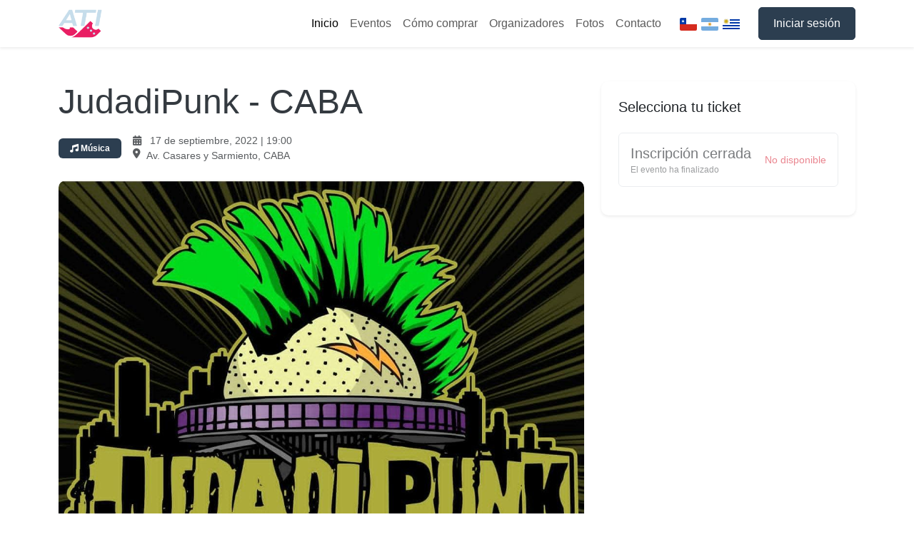

--- FILE ---
content_type: text/html; charset=UTF-8
request_url: https://www.ticketsati.com/evento/judadi-caba
body_size: 9358
content:
<!DOCTYPE html>
<html lang="es">
<head>
    <meta charset="UTF-8">
    <meta name="viewport" content="width=device-width, initial-scale=1.0">
    <title>TicketsATI - Venta de Tickets para Eventos</title>


    <meta property="og:title" content="JudadiPunk - CABA">
    <meta property="og:description" content="">
    <meta property="og:image" content="https://ticketsati.s3.amazonaws.com/eventos/evento_25_1756422454.jpeg">


    <!-- Bootstrap CSS -->
    <link href="https://cdn.jsdelivr.net/npm/bootstrap@5.3.0/dist/css/bootstrap.min.css" rel="stylesheet">
    <!-- Font Awesome -->
    <link rel="stylesheet" href="https://cdnjs.cloudflare.com/ajax/libs/font-awesome/6.4.0/css/all.min.css">
    <!-- Flag Icons -->
    <link rel="stylesheet" href="https://cdn.jsdelivr.net/gh/lipis/flag-icons@7.2.3/css/flag-icons.min.css">
    <link
      rel="stylesheet"
      type="text/css"
      href="https://cdn.jsdelivr.net/npm/@phosphor-icons/web@2.1.1/src/regular/style.css"
    />
    <link
      rel="stylesheet"
      type="text/css"
      href="https://cdn.jsdelivr.net/npm/@phosphor-icons/web@2.1.1/src/fill/style.css"
    />

    <link href="/assets/lightbox2/dist/css/lightbox.css" rel="stylesheet" />
  </head>
  <link rel="stylesheet" href="/v2/css/v2.css">
</head>
</rewritten_file> <body>
    <!-- Navbar -->
<nav id="navbar" class="navbar navbar-expand-lg navbar-light bg-white shadow-sm sticky-top no-print">
    <div id="navbar-container" class="container">
        <a class="navbar-brand" href="/">
            <img src="https://ticketsati.s3.us-east-1.amazonaws.com/global/logo.png" alt="TicketsATI" class="logo-img">
        </a>
        <button class="navbar-toggler" type="button" data-bs-toggle="collapse" data-bs-target="#navbarNav">
            <span class="navbar-toggler-icon"></span>
        </button>
        <div class="collapse navbar-collapse" id="navbarNav">
            <ul class="navbar-nav ms-auto">
                <li class="nav-item">
                    <a class="nav-link" href="/">Inicio</a>
                </li>
                <li class="nav-item">
                    <a class="nav-link" href="/events">Eventos</a>
                </li>
                <li class="nav-item">
                    <a class="nav-link" href="/#como-comprar">Cómo comprar</a>
                </li>
                <li class="nav-item">
                    <a class="nav-link" href="/#organizadores">Organizadores</a>
                </li>
                <li class="nav-item">
                    <a class="nav-link" target="_blank" href="https://fotos.ticketsati.com/">Fotos</a>
                </li>
                <li class="nav-item">
                    <a class="nav-link" href="/#contacto">Contacto</a>
                </li>
            </ul>
            <div class="country-flags">
                <a href="#" title="Chile"><span class="fi fi-cl"></span></a>
                <a href="#" title="Argentina"><span class="fi fi-ar"></span></a>
                <a href="#" title="Uruguay"><span class="fi fi-uy"></span></a>
            </div>
                            <div class="ms-2">
                    <a id="btnLogin" class="btn btn-secondary">Iniciar sesión</a>
                </div>
                    </div>
    </div></nav> 
    <!-- Event Content -->
    <section class="py-5">
        <div class="container" id="event-container">
            <div class="row">
                <!-- Left Column: Event Image and Description -->
                <div class="col-lg-8 mb-4 mb-lg-0">
                    <!-- Event Title & Info -->
                    <div class="skeleton-loader">
                        <div class="skeleton-line short"></div>
                        <div class="skeleton-line"></div>
                    </div>

                    <div class="mb-4 real-content" style="display: none;">
                        <h1 id="event-name" class="mb-3"></h1>
                        <div class="d-flex align-items-center mb-3">
                            <span class="badge bg-primary me-3 py-2 px-3"><i id="event-type-icon"></i> <span id="event-type"></span></span>
                            <p class="mb-0 text-muted primary-info-event">
                                <i class="fas fa-calendar-alt me-2"></i>
                                <span id="event-date-hour"></span>
                                <span id="event-location-container" class="ms-3">
                                    <i class="fas fa-map-marker-alt me-2"></i>
                                    <span id="event-location"></span>
                                </span>
                            </p>
                        </div>
                    </div>
                    
                    <div class="card border-0 shadow-sm mb-4 overflow-hidden">
                        <div id="event-carousel" class="carousel slide real-content" data-bs-ride="carousel" style="display: none;">
                            <div class="carousel-inner" id="carousel-inner">
                                <!-- Las imágenes se cargarán dinámicamente aquí -->
                            </div>
                            <button class="carousel-control-prev" type="button" data-bs-target="#event-carousel" data-bs-slide="prev">
                                <span class="carousel-control-prev-icon" aria-hidden="true"></span>
                                <span class="visually-hidden">Previous</span>
                            </button>
                            <button class="carousel-control-next" type="button" data-bs-target="#event-carousel" data-bs-slide="next">
                                <span class="carousel-control-next-icon" aria-hidden="true"></span>
                                <span class="visually-hidden">Next</span>
                            </button>
                        </div>
                    </div>

                    <div class="card border-0 shadow-sm rounded-3 mb-4 real-content" style="display: none;">
                        <div id="info-importante" class="card-body p-4">
                            <div class="row">
                                <div class="col-md-6 mb-4">
                                    <div class="d-flex">
                                        <div class="rounded-circle bg-light p-3 me-3">
                                            <i class="fas fa-calendar-alt text-secondary"></i>
                                        </div>
                                        <div>
                                            <h5 class="mb-2">Fecha y hora</h5>
                                            <p class="text-muted mb-0" id="info-event-date-hour"></p>
                                        </div>
                                    </div>
                                </div>
                                <div class="col-md-6 mb-4">
                                    <div class="d-flex">
                                        <div class="rounded-circle bg-light p-3 me-3">
                                            <i class="fas fa-map-marked-alt text-secondary"></i>
                                        </div>
                                        <div>
                                            <h5 class="mb-2">Ubicación</h5>
                                            <p class="text-muted mb-0" id="info-event-location"></p>
                                        </div>
                                    </div>
                                </div>
                                <div class="col-md-6 mb-4">
                                    <div class="d-flex">
                                        <div class="rounded-circle bg-light p-3 me-3">
                                            <i class="fas fa-calendar-times text-secondary"></i>
                                        </div>
                                        <div>
                                            <h5 class="mb-2">Cierre de Inscripciones</h5>
                                            <p class="text-muted mb-0" id="info-event-cierre"></p>
                                        </div>
                                    </div>
                                </div>
                                <div id="info-event-website-container" class="col-md-6 mb-4">
                                    <div class="d-flex">
                                        <div class="rounded-circle bg-light p-3 me-3">
                                            <i class="fas fa-globe text-secondary"></i>
                                        </div>
                                        <div>
                                            <h5 class="mb-2">Web del evento</h5>
                                            <p class="text-muted mb-0" id="info-event-website"></p>
                                        </div>
                                    </div>
                                </div>
                            </div>
                        </div>
                    </div>
                    
                    <div id="event-tabs" class="card border-0 shadow-sm p-4 mb-4">
                        <!-- Tabs Navigation -->
                        <ul class="nav nav-tabs border-0 mb-4" id="eventTabs" role="tablist">
                            <li class="nav-item" role="presentation">
                                <button class="nav-link active border-0 fw-semibold" id="about-tab" data-bs-toggle="tab" data-bs-target="#about" type="button" role="tab" aria-controls="about" aria-selected="true">
                                    <i class="fas fa-info-circle me-2"></i>Acerca del evento
                                </button>
                            </li>
                        </ul>

                        <!-- Tabs Content -->
                        <div class="tab-content" id="eventTabsContent">
                            <!-- About Tab -->
                            <div class="tab-pane fade show active" id="about" role="tabpanel" aria-labelledby="about-tab">
                                <p id="event-description" class="real-content" style="display: none;"></p>

                                <div class="skeleton-loader">
                                    <p class="skeleton-line"></p>
                                    <p class="skeleton-line"></p>
                                    <p class="skeleton-line"></p>
                                    <p class="skeleton-line"></p>
                                    <p class="skeleton-line"></p>
                                    <p class="skeleton-line"></p>
                                    <p class="skeleton-line short"></p>
                                </div>
                            </div>

                        </div>
                    </div>
                    
                    <div id="event-map-container" class="card border-0 shadow-sm p-4 mb-4">
                        <h3 class="mb-4">Ubicación</h3>
                        <div id="event-map" class="ratio ratio-16x9">
                        </div>
                        <p class="mt-3"><i class="fas fa-map-marker-alt me-2 text-primary"></i><span id="event-location2"></span></p>
                    </div>
                </div>
                
                <!-- Right Column: Tickets and Info -->
                <div class="col-lg-4">
                    <div class="card border-0 shadow-sm p-4 mb-4 sticky-lg-top" style="z-index: 1;">
                        <h3 class="mb-4">Selecciona tu ticket</h3>
                        
                        <div id="ticket-options" class="ticket-options real-content" style="display: none;">
                            <!-- Aqui se renderiza el contenido de las opciones de entradas -->
                        </div>

                        <div class="ticket-options skeleton-loader">
                            <div class="form-check custom-radio mb-3 p-0">
                                <div class="d-flex justify-content-between align-items-center border rounded p-3 mb-2" style="cursor: pointer;">
                                    <div>
                                        <h5 class="mb-1 skeleton-line short"></h5>
                                        <p class="text-muted mb-0 small skeleton-line"></p>
                                    </div>
                                    <div class="text-end">
                                        <p class="fw-bold mb-0 skeleton-line short"></p>
                                        <small class="text-success skeleton-line short"></small>
                                    </div>
                                </div>
                            </div>
                        </div>

                        <div class="ticket-options skeleton-loader">
                            <div class="form-check custom-radio mb-3 p-0">
                                <div class="d-flex justify-content-between align-items-center border rounded p-3 mb-2" style="cursor: pointer;">
                                    <div>
                                        <h5 class="mb-1 skeleton-line short"></h5>
                                        <p class="text-muted mb-0 small skeleton-line"></p>
                                    </div>
                                    <div class="text-end">
                                        <p class="fw-bold mb-0 skeleton-line short"></p>
                                        <small class="text-success skeleton-line short"></small>
                                    </div>
                                </div>
                            </div>
                        </div>
                        
                        <div class="form-group mt-4" style="display: none;">
                            <label for="quantity" class="form-label">Cantidad</label>
                            <select class="form-select" id="quantity">
                                <option value="1">1</option>
                                <option value="2">2</option>
                                <option value="3">3</option>
                                <option value="4">4</option>
                                <option value="5">5</option>
                                <option value="6">6</option>
                            </select>
                        </div>

                        <!--
                        <div class="mt-4 on-category-selected" style="display: none;">
                            <h5>Resumen</h5>
                            <div class="d-flex justify-content-between mb-2">
                                <span id="ticket-name"></span>
                                <span id="ticket-price"></span>
                            </div>
                            <hr>
                            <div class="d-flex justify-content-between fw-bold">
                                <span id="total-name">Total</span>
                                <span id="total-price"></span>
                            </div>
                        </div>
                        -->
                        
                        <form id="ticket-selection" action="/checkout" method="POST">
                            <input type="hidden" name="ticket_evento" value="">
                            <input type="hidden" name="ticket_categoria" value="">
                            <input type="hidden" name="ticket_pack" value="">
                        </form>
                        <button type="button" id="ticket-selection-button" class="btn btn-primary w-100 py-3 mt-1 on-category-selected" style="display: none; font-weight: bold;"> <i class="fas fa-arrow-right me-2"></i> Inscribirme</button>
                    
                        <div id="evento-reserva" class="real-content" style="display: none;">
                        </div>
                    </div>
                    
                </div>
            </div>
            
                    </div>
    </section>



    <!-- Footer -->
    <footer id="contacto" class="no-print">
        <div class="container">
            <div class="row">
                <div class="col-md-4 mb-4">
                    <img src="https://ticketsati.s3.us-east-1.amazonaws.com/global/logo.png" alt="ticketsati" class="mb-4" style="max-height: 50px;">
                    <p>La plataforma de venta de entradas para eventos en latinoamérica. Encuentra tus eventos favoritos y compra tus entradas de manera rápida y segura.</p>
                    <div class="social-icons mt-4">
                        <a target="_blank" href="https://www.instagram.com/tickets.ati/"><i class="fab fa-instagram"></i></a>
                        <a style="display: none;" target="_blank" href="https://www.linkedin.com/company/ticketsati/"><i class="fab fa-linkedin-in"></i></a>
                    </div>
                </div>
                <div class="col-md-2 col-sm-6 mb-4 footer-links">
                    
                </div>
                <div class="col-md-2 col-sm-6 mb-4 footer-links">
                </div>
                <div class="col-md-4 mb-4 footer-links">
                    <h5>Contacto</h5>
                    <ul>
                        <li><i class="fas fa-envelope me-2"></i> info@ticketsati.com</li>
                    </ul>
                    <form id="newsletterForm">
                        <div class="input-group">
                            <input id="emailNewsletter" type="email" class="form-control" placeholder="Tu email">
                            <button id="btnNewsletter" class="btn btn-primary" type="button">Suscribirse</button>
                        </div>
                        <p id="newsletterAlert" style="margin-top: 4px; padding: 0.3em; font-size:14px; text-align: center;" class="alert alert-danger d-none rounded-3" role="alert">
                            <i class="fas fa-exclamation-triangle me-2"></i> Verifique su email
                        </p>
                    </form>
                </div>
            </div>
            <div class="copyright">
                <div class="d-flex justify-content-between">
                    <p id="copyright-text">&copy; 2026 ticketsati. Todos los derechos reservados.</p>
                    <div id="legal-links">
                    <a target="_blank" href="https://www.argentina.gob.ar/aaip/datospersonales/reclama/30718847024--RL-2025-66272559-APN-DNPDP#AAIP">
                        <img class="img-pdp" src="https://www.argentina.gob.ar/sites/default/files/aaip-isologo.png" alt="AAIP RNBD" style="max-height:30px; bottom: 20px!important; margin-right: 1em;">
                    </a>
                    <a style="float: right;" href="http://qr.afip.gob.ar/?qr=7FoVsH9q9m08Bj1Ww-BXLg,," target="_F960AFIPInfo">
                        <img src="http://www.afip.gob.ar/images/f960/DATAWEB.jpg" &nbsp;border="0" style="max-height:30px; margin-bottom: 0px!important; bottom: 20px;">
                        </a>
                    </div>
                </div>
            </div>
        </div>
    </footer>

    <!-- Login Modal -->
    <div class="modal fade" id="loginModal" tabindex="-1" aria-labelledby="loginModalLabel" aria-hidden="true">
        <div class="modal-dialog modal-dialog-centered">
            <div class="modal-content border-0 shadow-lg rounded-4">
                <div class="modal-header border-0 pb-0">
                    <button type="button" class="btn-close" data-bs-dismiss="modal" aria-label="Close"></button>
                </div>
                <div class="modal-body px-5 py-4">
                    <div class="text-center mb-4">
                        <img src="https://ticketsati.s3.us-east-1.amazonaws.com/global/logo.png" alt="ticketsati" style="max-height: 60px;">
                    </div>
                    <div id="loginAlert" style="font-size:14px; text-align: center;" class="alert alert-danger d-none rounded-3" role="alert">
                        <!-- Error messages will appear here -->
                    </div>
                    <form id="loginForm">
                        <div class="mb-4 floating-label">
                            <label for="emailLogin" class="form-label">Correo electrónico</label>
                            <input type="email" class="form-control form-control-lg rounded-3 border-0 bg-light" id="emailLogin" placeholder=" " required>
                            <div class="invalid-feedback">Por favor ingresa un correo electrónico válido.</div>
                        </div>
                        <div class="mb-3 floating-label">
                            <label for="passwordLogin" class="form-label">Contraseña</label>    
                            <input type="password" class="form-control form-control-lg rounded-3 border-0 bg-light" id="passwordLogin" placeholder=" " required>
                            <div class="invalid-feedback">La contraseña es requerida.</div>
                        </div>
                        <div class="d-grid gap-2">
                            <button type="button" class="btn btn-primary btn-lg rounded-3" id="loginButton">
                                <span class="spinner-border spinner-border-sm d-none" id="loginSpinner" role="status" aria-hidden="true"></span>
                                <span id="loginButtonText">Iniciar sesión</span>
                            </button>
                        </div>
                        <div class="mt-4 form-check" style="padding:0px">
                            <a style="width:100%; text-align: center; font-size:14px;" href="/reset-password" class="text-decoration-none float-end text-muted">¿Olvidaste tu contraseña?</a>
                        </div>
                        
                    </form>
                    <div class="text-center mt-4 pt-3 border-top">
                        <p class="text-muted mb-3">¿No tienes cuenta?</p>
                        <button class="btn btn-secondary rounded-3 px-4" data-bs-toggle="modal" data-bs-target="#registerModal" data-bs-dismiss="modal">Crear cuenta</button>
                    </div>
                </div>
            </div>
        </div>
    </div>


    

    <!-- Register Modal -->
    <div class="modal fade" id="registerModal" tabindex="-1" aria-labelledby="registerModalLabel" aria-hidden="true">
        <div class="modal-dialog modal-dialog-centered">
            <div class="modal-content border-0 shadow-lg rounded-4">
                <div class="modal-header border-0 pb-0">
                    <button type="button" class="btn-close" data-bs-dismiss="modal" aria-label="Close"></button>
                </div>
                <div class="modal-body px-5 py-4">
                    <div class="text-center mb-4">
                        <img src="https://ticketsati.s3.us-east-1.amazonaws.com/global/logo.png" alt="ticketsati" style="max-height: 60px;">
                        <h4 class="mt-3 fw-light">Crear cuenta</h4>
                    </div>
                    <div id="registerAlert" style="font-size:14px; text-align: center;" class="alert alert-danger d-none rounded-3" role="alert">
                        <!-- Error messages will appear here -->
                    </div>
                    <form id="registerForm">
                        <div class="row">
                            <div class="col-md-6 mb-3 floating-label">
                                <label for="nombreRegister" class="form-label">Nombre</label>
                                <input type="text" class="form-control form-control-lg rounded-3 border-0 bg-light" id="nombreRegister" placeholder=" " required>
                                <div class="invalid-feedback">Por favor ingresa tu nombre.</div>
                            </div>
                            <div class="col-md-6 mb-3 floating-label">
                                <label for="apellidoRegister" class="form-label">Apellido</label>
                                <input type="text" class="form-control form-control-lg rounded-3 border-0 bg-light" id="apellidoRegister" placeholder=" " required>
                                <div class="invalid-feedback">Por favor ingresa tu apellido.</div>
                            </div>
                        </div>
                        <div class="mb-3 floating-label">
                            <label for="documentRegister" class="form-label">Documento de identidad</label>
                            <input type="text" class="form-control form-control-lg rounded-3 border-0 bg-light" id="documentRegister" placeholder=" " required>
                            <div class="invalid-feedback">Por favor ingresa tu documento de identidad.</div>
                        </div>
                        <div class="mb-3 floating-label">
                            <label for="emailRegister" class="form-label">Correo electrónico</label>
                            <input type="email" class="form-control form-control-lg rounded-3 border-0 bg-light" id="emailRegister" placeholder=" " required>
                            <div class="invalid-feedback">Por favor ingresa un correo electrónico válido.</div>
                        </div>
                        <div class="mb-3 floating-label">
                            <label for="passwordRegister" class="form-label">Contraseña</label>    
                            <input type="password" class="form-control form-control-lg rounded-3 border-0 bg-light" id="passwordRegister" placeholder=" " required>
                            <div class="invalid-feedback">La contraseña debe tener al menos 6 caracteres.</div>
                        </div>
                        <div class="mb-4 floating-label">
                            <label for="confirmPassword" class="form-label">Confirmar contraseña</label>    
                            <input type="password" class="form-control form-control-lg rounded-3 border-0 bg-light" id="confirmPassword" placeholder=" " required>
                            <div class="invalid-feedback">Las contraseñas no coinciden.</div>
                        </div>
                        <div class="mb-4 form-check">
                            <input type="checkbox" class="form-check-input" id="termsCheck" required>
                            <label class="form-check-label" for="termsCheck" style="font-size:14px;">
                                Acepto los <a href="#" class="text-decoration-none">términos y condiciones</a>
                            </label>
                            <div class="invalid-feedback">Debes aceptar los términos y condiciones.</div>
                        </div>

                        <div class="captcha-wrapper" style="display: flex; justify-content: center; margin: 15px 0;">
                            <div class="g-recaptcha" data-sitekey="6LcxOyErAAAAAN-naudRiBIxdKVYfjGl8MrMUTYz"></div>
                        </div>

                        <div class="d-grid gap-2">
                            <button type="button" class="btn btn-primary btn-lg rounded-3" id="registerButton">
                                <span class="spinner-border spinner-border-sm d-none" id="registerSpinner" role="status" aria-hidden="true"></span>
                                <span id="registerButtonText">Crear cuenta</span>
                            </button>
                        </div>
                    </form>
                    <div class="text-center mt-4 pt-3 border-top">
                        <p class="text-muted mb-3">¿Ya tienes una cuenta?</p>
                        <button class="btn btn-secondary rounded-3 px-4" data-bs-toggle="modal" data-bs-target="#loginModal" data-bs-dismiss="modal">Iniciar sesión</button>
                    </div>
                </div>
            </div>
        </div>
    </div>

    <!-- Support Modal -->
    <div class="modal fade" id="supportModal" tabindex="-1" aria-labelledby="supportModalLabel" aria-hidden="true">
        <div class="modal-dialog modal-dialog-centered">
            <div class="modal-content border-0 shadow-lg rounded-4">
                <div class="modal-header border-0 pb-0">
                    <button type="button" class="btn-close" data-bs-dismiss="modal" aria-label="Close"></button>
                </div>
                <div class="modal-body px-5 py-4">
                    <div class="text-center mb-4">
                        <img src="https://ticketsati.s3.us-east-1.amazonaws.com/global/logo.png" alt="ticketsati" style="max-height: 60px;">
                        <h4 class="mt-3 fw-light"><i class="fas fa-headset me-2"></i> Centro de ayuda</h4>
                    </div>
                    <div id="supportAlert" style="font-size:14px; text-align: center;" class="alert alert-danger d-none rounded-3" role="alert">
                        <!-- Error messages will appear here -->
                    </div>
                    <form id="supportForm">
                        <div class="mb-3 floating-label">
                            <label for="nameSupport" class="form-label">Nombre completo</label>
                            <input type="text" class="form-control form-control-lg rounded-3 border-0 bg-light " id="nameSupport" placeholder=" " value=" "  required>
                            <div class="invalid-feedback">Por favor ingresa tu nombre completo.</div>
                        </div>
                        <div class="mb-3 floating-label">
                            <label for="emailSupport" class="form-label">Correo electrónico</label>
                            <input type="email" class="form-control form-control-lg rounded-3 border-0 bg-light " id="emailSupport" placeholder=" " value=""  required>
                            <div class="invalid-feedback">Por favor ingresa un correo electrónico válido.</div>
                        </div>
                        <div class="mb-3 floating-label">
                            <label for="subjectSupport" class="form-label">Asunto</label>    
                            <input type="text" class="form-control form-control-lg rounded-3 border-0 bg-light" id="subjectSupport" placeholder=" " required>
                            <div class="invalid-feedback">Por favor ingresa el asunto.</div>
                        </div>
                        <div class="mb-4 floating-label">
                            <label for="messageSupport" class="form-label">Mensaje</label>    
                            <textarea class="form-control form-control-lg rounded-3 border-0 bg-light" id="messageSupport" rows="4" placeholder=" " required></textarea>
                            <div class="invalid-feedback">Por favor ingresa tu mensaje.</div>
                        </div>
                        <div class="d-grid gap-2">
                            <button type="button" class="btn btn-primary btn-lg rounded-3" id="supportButton">
                                <span class="spinner-border spinner-border-sm d-none" id="supportSpinner" role="status" aria-hidden="true"></span>
                                <span id="supportButtonText"><i class="fas fa-envelope me-2"></i> Enviar mensaje</span>
                            </button>
                        </div>
                    </form>
                </div>
            </div>
        </div>
    </div>

    <!-- Organizadores Modal -->
    <div class="modal fade" id="organizadoresModal" tabindex="-1" aria-labelledby="organizadoresModalLabel" aria-hidden="true">
        <div class="modal-dialog modal-dialog-centered">
            <div class="modal-content border-0 shadow-lg rounded-4">
                <div class="modal-header border-0 pb-0">
                    <button type="button" class="btn-close" data-bs-dismiss="modal" aria-label="Close"></button>
                </div>
                <div class="modal-body px-5 py-4">
                    <div class="text-center mb-4">
                        <img src="https://ticketsati.s3.us-east-1.amazonaws.com/global/logo.png" alt="ticketsati" style="max-height: 60px;">
                        <h4 class="mt-3 fw-light">Organiza tu evento</h4>
                        <p class="text-muted">¿Eres organizador y quieres vender entradas para tu evento? ¡Contáctanos!</p>
                    </div>
                    <div id="organizadoresAlert" style="font-size:14px; text-align: center;" class="alert alert-danger d-none rounded-3" role="alert">
                        <!-- Error messages will appear here -->
                    </div>
                    <form id="organizadoresForm">
                        <div class="mb-3 floating-label">
                            <label for="nombreOrganizador" class="form-label">Nombre</label>
                            <input type="text" class="form-control form-control-lg rounded-3 border-0 bg-light" id="nombreOrganizador" placeholder=" " required>
                            <div class="invalid-feedback">Por favor ingresa tu nombre.</div>
                        </div>
                        <div class="mb-3 floating-label">
                            <label for="emailOrganizador" class="form-label">Correo electrónico</label>
                            <input type="email" class="form-control form-control-lg rounded-3 border-0 bg-light" id="emailOrganizador" placeholder=" " required>
                            <div class="invalid-feedback">Por favor ingresa un correo electrónico válido.</div>
                        </div>
                        <div class="mb-3 floating-label">
                            <label for="telefonoOrganizador" class="form-label">Teléfono</label>    
                            <input type="tel" class="form-control form-control-lg rounded-3 border-0 bg-light" id="telefonoOrganizador" placeholder=" " required>
                            <div class="invalid-feedback">Por favor ingresa tu número de teléfono.</div>
                        </div>
                        <div class="mb-3 floating-label">
                            <label for="eventoOrganizador" class="form-label">Nombre del evento</label>    
                            <input type="text" class="form-control form-control-lg rounded-3 border-0 bg-light" id="eventoOrganizador" placeholder=" " required>
                            <div class="invalid-feedback">Por favor ingresa el nombre de tu evento.</div>
                        </div>
                        <div class="mb-4 floating-label">
                            <label for="mensajeOrganizador" class="form-label">Mensaje</label>    
                            <textarea class="form-control form-control-lg rounded-3 border-0 bg-light" id="mensajeOrganizador" rows="4" required></textarea>
                            <div class="invalid-feedback">Por favor ingresa información sobre tu evento.</div>
                        </div>
                        
                        <div class="captcha-wrapper" style="display: flex; justify-content: center; margin: 15px 0;">
                            <div class="g-recaptcha" data-sitekey="6LcxOyErAAAAAN-naudRiBIxdKVYfjGl8MrMUTYz"></div>
                        </div>

                        <div class="d-grid gap-2">
                            <button type="button" class="btn btn-primary btn-lg rounded-3" id="organizadoresButton">
                                <span class="spinner-border spinner-border-sm d-none" id="organizadoresSpinner" role="status" aria-hidden="true"></span>
                                <span id="organizadoresButtonText"><i class="fas fa-paper-plane me-2"></i> Enviar solicitud</span>
                            </button>
                        </div>
                    </form>
                </div>
            </div>
        </div>
    </div>

    <!-- Modal de error -->
    <div class="modal fade" id="errorModal" tabindex="-1" aria-labelledby="errorModalLabel" aria-hidden="true">
        <div class="modal-dialog modal-dialog-centered">
            <div class="modal-content border-0 shadow-lg rounded-4">
                <div class="modal-body px-5 py-4">
                    <div class="text-center mb-4">
                        <i class="fas fa-exclamation-triangle text-warning" style="font-size: 3rem;"></i>
                        <h4 class="mt-3 fw-bold">No pudimos crear la inscripción</h4>
                        <p id="errorMessage" class="text-muted">Por favor, intenta nuevamente.</p>
                    </div>
                    <div class="d-grid gap-2">
                    <a href="javascript:void(0)" class="btn btn-primary btn-md rounded-3" data-bs-dismiss="modal">
                        <i class="fas fa-arrow-left me-2"></i> Entendido
                    </a>
                    </div>
                </div>
            </div>
        </div>
    </div>

    <!-- Modal de datos incompletos -->
    <div class="modal fade" id="incompleteDataModal" tabindex="-1" aria-labelledby="incompleteDataModalLabel" aria-hidden="true">
        <div class="modal-dialog modal-dialog-centered">
            <div class="modal-content border-0 shadow-lg rounded-4">
                <div class="modal-body px-5 py-4">
                    <div class="text-center mb-4">
                        <i class="fas fa-exclamation-triangle text-warning" style="font-size: 3rem;"></i>
                        <h4 class="mt-3 fw-bold">Datos incompletos</h4>
                        <p class="text-muted">Para inscribirte en este evento, necesitamos que completes tu información personal.</p>
                    </div>
                    <div class="d-grid gap-2">
                        <a href="/account#datos-personales" class="btn btn-primary btn-md rounded-3">
                            <i class="fas fa-user-edit me-2"></i> Completar mis datos
                        </a>
                    </div>
                </div>
            </div>
        </div>
    </div>
    
    <!-- Modal de datos incompletos -->
    <div class="modal fade" id="inscriptionExistsModal" tabindex="-1" aria-labelledby="inscriptionExistsModalLabel" aria-hidden="true">
        <div class="modal-dialog modal-dialog-centered">
            <div class="modal-content border-0 shadow-lg rounded-4">
                <div class="modal-body px-5 py-4">
                    <div class="text-center mb-4">
                        <i class="fas fa-exclamation-triangle text-warning" style="font-size: 3rem;"></i>
                        <h4 class="mt-3 fw-bold">Ya tienes una inscripción</h4>
                        <p class="text-muted">Ya tienes una inscripción en este evento. Este evento permite solo una inscripción por persona.</p>
                    </div>
                    <div class="d-grid gap-2">
                        <a href="/" class="btn btn-primary btn-md rounded-3">
                            <i class="fas fa-arrow-left me-2"></i> Volver al inicio
                        </a>
                    </div>
                </div>
            </div>
        </div>
    </div>


    <!-- Modal de registro -->
    <!-- Bootstrap JS Bundle with Popper -->
    <script src="https://cdn.jsdelivr.net/npm/bootstrap@5.3.0/dist/js/bootstrap.bundle.min.js"></script>
    <!-- jQuery -->
    <script src="https://code.jquery.com/jquery-3.6.0.min.js"></script>

    <script src="/v2/js/functions.js?v=1769408003"></script> 

    <script>
        $(document).ready(function() {
            $('#incompleteDataModal').on('hidden.bs.modal', function() {
                if(window.completo == false){
                    window.location.href = '/account#datos-personales';
                }else{
                    console.log("cerrado");
                }
            });
        });
    </script>


    <script>
        $(document).ready(function() {
            // Open support modal
            $('#btn-contactar-soporte').on('click', function(e) {
                e.preventDefault();
                $('#supportModal').modal('show');
            });
            
            // Support form submission
            $('#supportButton').on('click', function(e) {
                e.preventDefault();
                
                // Reset previous validation states
                $('#supportForm').find('.is-invalid').removeClass('is-invalid');
                $('#supportAlert').addClass('d-none').html('');
                
                // Show loading spinner
                $('#supportButtonText').addClass('d-none');
                $('#supportSpinner').removeClass('d-none');
                $(this).prop('disabled', true);
                
                // Get form data
                const name = $('#nameSupport').val().trim();
                const email = $('#emailSupport').val().trim();
                const subject = $('#subjectSupport').val().trim();
                const message = $('#messageSupport').val().trim();
                
                // Basic validation
                let isValid = true;
                
                if (!name) {
                    $('#nameSupport').addClass('is-invalid');
                    isValid = false;
                }
                
                if (!email || !/^[^\s@]+@[^\s@]+\.[^\s@]+$/.test(email)) {
                    $('#emailSupport').addClass('is-invalid');
                    isValid = false;
                }
                
                if (!subject) {
                    $('#subjectSupport').addClass('is-invalid');
                    isValid = false;
                }
                
                if (!message) {
                    $('#messageSupport').addClass('is-invalid');
                    isValid = false;
                }
                
                if (!isValid) {
                    $('#supportButtonText').removeClass('d-none');
                    $('#supportSpinner').addClass('d-none');
                    $(this).prop('disabled', false);
                    return;
                }
                
                // Send data via AJAX
                $.ajax({
                    url: '/v2/controllers/soporte.php',
                    type: 'POST',
                    data: {
                        action: 'send_support',
                        name: name,
                        email: email,
                        subject: subject,
                        message: message
                    },
                    dataType: 'json',
                    success: function(response) {
                        if (response.success) {
                            $('#supportForm')[0].reset();
                            showNotification('success', 'Mensaje enviado correctamente. Te contactaremos pronto.');
                            $('#supportModal').modal('hide');
                        } else {
                            $('#supportAlert').removeClass('d-none').html(response.message || 'Ha ocurrido un error. Por favor intenta nuevamente.');
                        }
                    },
                    error: function() {
                        $('#supportAlert').removeClass('d-none').html('Ha ocurrido un error. Por favor intenta nuevamente.');
                    },
                    complete: function() {
                        $('#supportButtonText').removeClass('d-none');
                        $('#supportSpinner').addClass('d-none');
                        $('#supportButton').prop('disabled', false);
                    }
                });
            });
            
            // Open organizadores modal
            $('#btn-comienza-ahora').on('click', function(e) {
                e.preventDefault();
                $('#organizadoresModal').modal('show');
            });
            
            // Organizadores form submission
            $('#organizadoresButton').on('click', function(e) {
                e.preventDefault();
                
                // Reset previous validation states
                $('#organizadoresForm').find('.is-invalid').removeClass('is-invalid');
                $('#organizadoresAlert').addClass('d-none').html('');
                
                // Show loading spinner
                $('#organizadoresButtonText').addClass('d-none');
                $('#organizadoresSpinner').removeClass('d-none');
                $(this).prop('disabled', true);
                
                // Get form data
                const nombre = $('#nombreOrganizador').val().trim();
                const email = $('#emailOrganizador').val().trim();
                const telefono = $('#telefonoOrganizador').val().trim();
                const evento = $('#eventoOrganizador').val().trim();
                const mensaje = $('#mensajeOrganizador').val().trim();
                
                // Basic validation
                let isValid = true;
                
                if (!nombre) {
                    $('#nombreOrganizador').addClass('is-invalid');
                    isValid = false;
                }
                
                if (!email || !/^[^\s@]+@[^\s@]+\.[^\s@]+$/.test(email)) {
                    $('#emailOrganizador').addClass('is-invalid');
                    isValid = false;
                }
                
                if (!telefono) {
                    $('#telefonoOrganizador').addClass('is-invalid');
                    isValid = false;
                }
                
                if (!evento) {
                    $('#eventoOrganizador').addClass('is-invalid');
                    isValid = false;
                }
                
                if (!mensaje) {
                    $('#mensajeOrganizador').addClass('is-invalid');
                    isValid = false;
                }
                
                if (!isValid) {
                    $('#organizadoresButtonText').removeClass('d-none');
                    $('#organizadoresSpinner').addClass('d-none');
                    $(this).prop('disabled', false);
                    return;
                }

                var captchaResponse = grecaptcha.getResponse();
                if (!captchaResponse) {
                    $('#organizadoresAlert')
                        .removeClass('d-none')
                        .html('Por favor completá el captcha.');

                    return;
                }
                
                // Send data via AJAX
                $.ajax({
                    url: '/v2/controllers/organizadores.php',
                    type: 'POST',
                    data: {
                        action: 'send_organizador',
                        nombre: nombre,
                        email: email,
                        telefono: telefono,
                        evento: evento,
                        mensaje: mensaje,
                        'g-recaptcha-response': captchaResponse
                    },
                    dataType: 'json',
                    success: function(response) {
                        if (response.success) {
                            $('#organizadoresForm')[0].reset();
                            grecaptcha.reset();
                            showNotification('success', 'Solicitud enviada correctamente. Te contactaremos pronto.');
                            $('#organizadoresModal').modal('hide');
                        } else {
                            $('#organizadoresAlert').removeClass('d-none').html(response.message || 'Ha ocurrido un error. Por favor intenta nuevamente.');
                        }
                    },
                    error: function() {
                        $('#organizadoresAlert').removeClass('d-none').html('Ha ocurrido un error. Por favor intenta nuevamente.');
                    },
                    complete: function() {
                        $('#organizadoresButtonText').removeClass('d-none');
                        $('#organizadoresSpinner').addClass('d-none');
                        $('#organizadoresButton').prop('disabled', false);
                    }
                });
            });
            
            // Register form submission
            $('#registerButton').on('click', function(e) {
                e.preventDefault();
                
                // Reset previous validation states
                $('#registerForm').find('.is-invalid').removeClass('is-invalid');
                $('#registerAlert').addClass('d-none').html('');
                
                // Show loading spinner
                $('#registerButtonText').addClass('d-none');
                $('#registerSpinner').removeClass('d-none');
                $(this).prop('disabled', true);
                
                // Get form data
                const nombre = $('#nombreRegister').val().trim();
                const apellido = $('#apellidoRegister').val().trim();
                const email = $('#emailRegister').val().trim();
                const password = $('#passwordRegister').val().trim();
                const confirmPassword = $('#confirmPassword').val().trim();
                const documentRegister = $('#documentRegister').val().trim();

                var captchaResponse = grecaptcha.getResponse();
                if (!captchaResponse) {
                    $('#registerAlert')
                        .removeClass('d-none')
                        .html('Por favor completá el captcha.');
                    $('#registerButtonText').removeClass('d-none');
                    $('#registerSpinner').addClass('d-none');
                    $('#registerButton').prop('disabled', false);
                    return;
                }

                // Basic validation
                let isValid = true;
                
                if (!nombre) {
                    $('#nombreRegister').addClass('is-invalid');
                    isValid = false;
                }
                
                if (!apellido) {
                    $('#apellidoRegister').addClass('is-invalid');
                    isValid = false;
                }

                if (!documentRegister) {
                    $('#documentRegister').addClass('is-invalid');
                    isValid = false;
                }
                
                if (documentRegister && !/^[a-zA-Z0-9\-]+$/.test(documentRegister)) {
                    $('#documentRegister').addClass('is-invalid');
                    isValid = false;
                }
                
                if (!email || !/^[^\s@]+@[^\s@]+\.[^\s@]+$/.test(email)) {
                    $('#emailRegister').addClass('is-invalid');
                    isValid = false;
                }
                
                if (!password || password.length < 6) {
                    $('#passwordRegister').addClass('is-invalid');
                    isValid = false;
                }
                
                if (password !== confirmPassword) {
                    $('#confirmPassword').addClass('is-invalid');
                    isValid = false;
                }
                
                if (!isValid) {
                    $('#registerButtonText').removeClass('d-none');
                    $('#registerSpinner').addClass('d-none');
                    $(this).prop('disabled', false);
                    return;
                }
                
                // Send data via AJAX
                $.ajax({
                    url: '/v2/controllers/usuarios.php',
                    type: 'POST',
                    data: {
                        action: 'register',
                        nombre: nombre,
                        apellido: apellido,
                        documento: documentRegister,
                        email: email,
                        password: password,
                        'g-recaptcha-response': captchaResponse
                    },
                    dataType: 'json',
                    success: function(response) {

                        parseFloat
                        if (response.success) {
                            $('#registerForm')[0].reset();
                            showNotification('success', 'Registro exitoso. Ya puedes iniciar sesión.');
                            $('#registerModal').modal('hide');
                            $('#loginModal').modal('show');
                            $('#registerButton').html('Crear cuenta');
                        } else {
                            $('#registerAlert').removeClass('d-none').html(response.message || 'Ha ocurrido un error. Por favor intenta nuevamente.');
                        }

                        if (window.location.pathname.replace(/\/$/, '') === '/checkout') {
                            verificarDatos();
                            verificarInscripcion();
                        }
                    },
                    error: function() {
                        $('#registerAlert').removeClass('d-none').html('Ha ocurrido un error. Por favor intenta nuevamente.');
                        $('#registerButtonText').removeClass('d-none');
                        $('#registerSpinner').addClass('d-none');
                        $('#registerButton').prop('disabled', false);
                    },
                    complete: function() {
                        $('#registerButtonText').removeClass('d-none');
                        $('#registerSpinner').addClass('d-none');
                        $('#registerButton').prop('disabled', false);
                    }
                });
            });
        });
    </script>

    <script>
        $(document).ready(function() {
            // Smooth scrolling for anchor links
            $('a[href^="#"]').on('click', function(event) {
                var target = $(this.getAttribute('href'));
                if(target.length) {
                    event.preventDefault();
                    $('html, body').stop().animate({
                        scrollTop: target.offset().top - 70
                    }, 1000);
                }
            });
            
            // Highlight active nav item on scroll
            $(window).scroll(function() {
                var scrollDistance = $(window).scrollTop();
                
                $('section').each(function(i) {
                    if ($(this).position().top <= scrollDistance + 100) {
                        $('.navbar-nav a.active').removeClass('active');
                        $('.navbar-nav a').eq(i).addClass('active');
                    }
                });
            }).scroll();

            $('#btnLogin,#btnLoginCheckout,#btnLoginInvitacion').on('click', function() {
                $('#loginModal').modal('show');
            }); 

            $('#btnRegistroInvitacion').on('click', function() {
                $('#registerModal').modal('show');
            });

            // Login form validation and AJAX submission
            $('#loginButton').on('click', function(e) {
                e.preventDefault();
                
                // Reset previous validation states
                $(this).find('.is-invalid').removeClass('is-invalid');
                $('#loginAlert').addClass('d-none').html('');
                
                // Get form data
                const email = $('#emailLogin').val().trim();
                const password = $('#passwordLogin').val().trim();
                const rememberMe = $('#rememberMe').is(':checked');
                
                // Validate email
                if (!email || !/^[^\s@]+@[^\s@]+\.[^\s@]+$/.test(email)) {
                    $('#emailLogin').addClass('is-invalid');
                    return false;
                }
                // Validate password
                if (!password) {
                    console.log("loginButton 3.1");
                    $('#password').addClass('is-invalid');
                    return false;
                }
                // Show loading state
                $('#loginButton').attr('disabled', true);
                $('#loginSpinner').removeClass('d-none');
                $('#loginButtonText').text('Procesando...');
                // Send AJAX request
                $.ajax({
                    url: '/v2/controllers/usuarios.php',
                    type: 'POST',
                    dataType: 'json',
                    data: {
                        action: 'login',
                        email: email,
                        password: password,
                        rememberMe: rememberMe
                    },
                    success: function(response) {
                        if (response.success) {
                            // Redirect on successful login
                            console.log("login exitoso");
                            $('#loginModal').modal('hide');

                            $("#navbar").load("/v2/navbar-container.php");

                            if($("#login_invitacion_container").length > 0){
                                $("#login_invitacion_container").load(" #login_invitacion");
                            }
                            
                            if(page == "checkout"){
                                $("#form-checkout").load("/v2/checkout-form.php", function() {
                                    $('#formulario-extras').fadeIn(300);
                                    $('#btn-payment').fadeIn(300);
                                    if($('#btn-payment-cuotas').length > 0){
                                        $('#btn-payment-cuotas').fadeIn(300);
                                    }

                                    getCategoria(); 
                                    window.calcularEdad();
                                });
                            }

                            if (window.location.pathname.replace(/\/$/, '') === '/checkout') {
                                verificarDatos();
                                verificarInscripcion();
                            }
                            
                        } else {
                            // Show error message
                            $('#loginAlert').removeClass('d-none').html(response.error || 'Usuario o contraseña incorrectos.');
                            
                            // Reset button state
                            $('#loginButton').attr('disabled', false);
                            $('#loginSpinner').addClass('d-none');
                            $('#loginButtonText').text('Ingresar');
                        }
                    },
                    error: function() {
                        // Show generic error message
                        $('#loginAlert').removeClass('d-none').html('Error de conexión. Por favor, intenta nuevamente más tarde.');
                        
                        // Reset button state
                        $('#loginButton').attr('disabled', false);
                        $('#loginSpinner').addClass('d-none');
                        $('#loginButtonText').text('Ingresar');
                    },
                    complete: function() {
                        $('#loginButton').attr('disabled', false);
                        $('#loginSpinner').addClass('d-none');
                        $('#loginButtonText').text('Ingresar');
                    }
                });
            });

            $('input.readonly').on('keydown', function(e) {
                e.preventDefault();
            });

            $('#newsletterForm').on('submit', function(e){
                e.preventDefault();
                $('#btnNewsletter').click();
                return false;
            });

            $('#btnNewsletter').click(function(e){
                e.preventDefault();
                var email = $('#emailNewsletter').val();
                if(email == ''){
                    $('#newsletterAlert').removeClass('d-none').html('<i class="fas fa-exclamation-triangle me-2"></i> Por favor, ingrese su email');
                    return;
                }
                if(!validateEmail(email)){
                    $('#newsletterAlert').removeClass('d-none').html('<i class="fas fa-exclamation-triangle me-2"></i> Por favor, ingrese un email válido');
                    return;
                }
                $.ajax({
                    url: '/v2/controllers/index.php',
                    type: 'POST',
                    data: {
                        action: 'suscribir_email',
                        email: email
                    },
                    success: function(response){
                        if(response){
                            $('#newsletterAlert').removeClass('d-none').removeClass('alert-danger').addClass('alert-success').html('<i class="fas fa-check-circle me-2"></i> Email suscrito correctamente');
                            $('#emailNewsletter').val('');
                        }else{
                            $('#newsletterAlert').removeClass('d-none').removeClass('alert-success').addClass('alert-danger').html('<i class="fas fa-exclamation-triangle me-2"></i> Error al suscribir el email');
                            $('#emailNewsletter').val('');
                        }
                    }
                });
            });

            $('#emailNewsletter').on('input', function(){
                $('#newsletterAlert').addClass('d-none');
            });
        });

        function validateEmail(email) {
            var re = /^(([^<>()[\]\\.,;:\s@\"]+(\.[^<>()[\]\\.,;:\s@\"]+)*)|(\".+\"))@((\[[0-9]{1,3}\.[0-9]{1,3}\.[0-9]{1,3}\.[0-9]{1,3}\])|(([a-zA-Z\-0-9]+\.)+[a-zA-Z]{2,}))$/;
            return re.test(email);
        }
        
    </script>

    <script src="/assets/lightbox2/dist/js/lightbox.js"></script>
    <script src="https://www.google.com/recaptcha/api.js" async defer></script>

    <script>
        function activarLightboxEnEventTabs() {
            const $eventTabs = $('#event-tabs');

            if ($eventTabs.length) {
                let num = 1;

                $eventTabs.find('img').each(function () {
                const $img = $(this);

                if (!$img.parent().is('a')) {
                    const src = $img.attr('src');
                    $img.wrap(`<a href="${src}" data-lightbox="image-${num}"></a>`);
                    num++;
                }
                });
            }
        }
    </script>
</body>
</html>  

<style>
/* Custom styles for event tabs */
.nav-tabs .nav-link {
    color: #6c757d;
    border: none;
    padding: 0.75rem 1.5rem;
    margin-right: 0.5rem;
    border-radius: 0.5rem;
    transition: all 0.3s ease;
}

.nav-tabs .nav-link:hover {
    color: #495057;
    background-color: #f8f9fa;
}

.nav-tabs .nav-link.active {
    color: #fff;
    background-color: #0d6efd;
    border: none;
}

.nav-tabs .nav-link.active i {
    color: #fff;
}

.tab-content {
    padding-top: 1rem;
}

.tab-pane {
    min-height: 200px;
}

/* Skeleton loader styles for tabs */
.tab-pane .skeleton-loader {
    margin-top: 0;
}

/* Estilos para el carrusel de imágenes */
#event-carousel {
    border-radius: 0.5rem;
    overflow: hidden;
}

#event-carousel .carousel-item img {
    object-fit: cover;
    width: 100%;
}

#event-carousel .carousel-control-prev,
#event-carousel .carousel-control-next {
    background: rgba(0, 0, 0, 0.3);
    border-radius: 50%;
    width: 50px;
    height: 50px;
    top: 50%;
    transform: translateY(-50%);
}

#event-carousel .carousel-control-prev {
    left: 15px;
}

#event-carousel .carousel-control-next {
    right: 15px;
}

#event-carousel .carousel-control-prev-icon,
#event-carousel .carousel-control-next-icon {
    width: 20px;
    height: 20px;
}
</style>

<script>
    var id = 'judadi-caba';
</script>

<script src="/v2/js/evento.js?v=1769408003"></script>

--- FILE ---
content_type: text/html; charset=UTF-8
request_url: https://www.ticketsati.com/v2/controllers/eventos.php
body_size: 223
content:
{"evento":{"id":"25","descripcion":"","fecha":"2022-09-17 19:00:00","lugar":"Av. Casares y Sarmiento, CABA","imagen":"https:\/\/ticketsati.s3.amazonaws.com\/eventos\/evento_25_1756422454.jpeg","nombre":"JudadiPunk - CABA","tipo":"M\u00fasica","estado":"1","fecha_apertura":"2022-09-01 00:00:00","fecha_cierre":"2022-09-02 00:00:00","mapa":"","organizador":"JUDADIPUNK","web":"","icono_tipo":"<i class=\"fas fa-music\"><\/i>","categorias":[],"moneda":"ARS","cerrado":true,"cantidad_maxima":1,"info_documentos":[],"deslinde":null,"packs":[],"secciones_checkout":null,"reservas":false,"cuotas":1,"tabs":[]}}

--- FILE ---
content_type: text/html; charset=utf-8
request_url: https://www.google.com/recaptcha/api2/anchor?ar=1&k=6LcxOyErAAAAAN-naudRiBIxdKVYfjGl8MrMUTYz&co=aHR0cHM6Ly93d3cudGlja2V0c2F0aS5jb206NDQz&hl=en&v=N67nZn4AqZkNcbeMu4prBgzg&size=normal&anchor-ms=20000&execute-ms=30000&cb=llduflegj0cx
body_size: 49360
content:
<!DOCTYPE HTML><html dir="ltr" lang="en"><head><meta http-equiv="Content-Type" content="text/html; charset=UTF-8">
<meta http-equiv="X-UA-Compatible" content="IE=edge">
<title>reCAPTCHA</title>
<style type="text/css">
/* cyrillic-ext */
@font-face {
  font-family: 'Roboto';
  font-style: normal;
  font-weight: 400;
  font-stretch: 100%;
  src: url(//fonts.gstatic.com/s/roboto/v48/KFO7CnqEu92Fr1ME7kSn66aGLdTylUAMa3GUBHMdazTgWw.woff2) format('woff2');
  unicode-range: U+0460-052F, U+1C80-1C8A, U+20B4, U+2DE0-2DFF, U+A640-A69F, U+FE2E-FE2F;
}
/* cyrillic */
@font-face {
  font-family: 'Roboto';
  font-style: normal;
  font-weight: 400;
  font-stretch: 100%;
  src: url(//fonts.gstatic.com/s/roboto/v48/KFO7CnqEu92Fr1ME7kSn66aGLdTylUAMa3iUBHMdazTgWw.woff2) format('woff2');
  unicode-range: U+0301, U+0400-045F, U+0490-0491, U+04B0-04B1, U+2116;
}
/* greek-ext */
@font-face {
  font-family: 'Roboto';
  font-style: normal;
  font-weight: 400;
  font-stretch: 100%;
  src: url(//fonts.gstatic.com/s/roboto/v48/KFO7CnqEu92Fr1ME7kSn66aGLdTylUAMa3CUBHMdazTgWw.woff2) format('woff2');
  unicode-range: U+1F00-1FFF;
}
/* greek */
@font-face {
  font-family: 'Roboto';
  font-style: normal;
  font-weight: 400;
  font-stretch: 100%;
  src: url(//fonts.gstatic.com/s/roboto/v48/KFO7CnqEu92Fr1ME7kSn66aGLdTylUAMa3-UBHMdazTgWw.woff2) format('woff2');
  unicode-range: U+0370-0377, U+037A-037F, U+0384-038A, U+038C, U+038E-03A1, U+03A3-03FF;
}
/* math */
@font-face {
  font-family: 'Roboto';
  font-style: normal;
  font-weight: 400;
  font-stretch: 100%;
  src: url(//fonts.gstatic.com/s/roboto/v48/KFO7CnqEu92Fr1ME7kSn66aGLdTylUAMawCUBHMdazTgWw.woff2) format('woff2');
  unicode-range: U+0302-0303, U+0305, U+0307-0308, U+0310, U+0312, U+0315, U+031A, U+0326-0327, U+032C, U+032F-0330, U+0332-0333, U+0338, U+033A, U+0346, U+034D, U+0391-03A1, U+03A3-03A9, U+03B1-03C9, U+03D1, U+03D5-03D6, U+03F0-03F1, U+03F4-03F5, U+2016-2017, U+2034-2038, U+203C, U+2040, U+2043, U+2047, U+2050, U+2057, U+205F, U+2070-2071, U+2074-208E, U+2090-209C, U+20D0-20DC, U+20E1, U+20E5-20EF, U+2100-2112, U+2114-2115, U+2117-2121, U+2123-214F, U+2190, U+2192, U+2194-21AE, U+21B0-21E5, U+21F1-21F2, U+21F4-2211, U+2213-2214, U+2216-22FF, U+2308-230B, U+2310, U+2319, U+231C-2321, U+2336-237A, U+237C, U+2395, U+239B-23B7, U+23D0, U+23DC-23E1, U+2474-2475, U+25AF, U+25B3, U+25B7, U+25BD, U+25C1, U+25CA, U+25CC, U+25FB, U+266D-266F, U+27C0-27FF, U+2900-2AFF, U+2B0E-2B11, U+2B30-2B4C, U+2BFE, U+3030, U+FF5B, U+FF5D, U+1D400-1D7FF, U+1EE00-1EEFF;
}
/* symbols */
@font-face {
  font-family: 'Roboto';
  font-style: normal;
  font-weight: 400;
  font-stretch: 100%;
  src: url(//fonts.gstatic.com/s/roboto/v48/KFO7CnqEu92Fr1ME7kSn66aGLdTylUAMaxKUBHMdazTgWw.woff2) format('woff2');
  unicode-range: U+0001-000C, U+000E-001F, U+007F-009F, U+20DD-20E0, U+20E2-20E4, U+2150-218F, U+2190, U+2192, U+2194-2199, U+21AF, U+21E6-21F0, U+21F3, U+2218-2219, U+2299, U+22C4-22C6, U+2300-243F, U+2440-244A, U+2460-24FF, U+25A0-27BF, U+2800-28FF, U+2921-2922, U+2981, U+29BF, U+29EB, U+2B00-2BFF, U+4DC0-4DFF, U+FFF9-FFFB, U+10140-1018E, U+10190-1019C, U+101A0, U+101D0-101FD, U+102E0-102FB, U+10E60-10E7E, U+1D2C0-1D2D3, U+1D2E0-1D37F, U+1F000-1F0FF, U+1F100-1F1AD, U+1F1E6-1F1FF, U+1F30D-1F30F, U+1F315, U+1F31C, U+1F31E, U+1F320-1F32C, U+1F336, U+1F378, U+1F37D, U+1F382, U+1F393-1F39F, U+1F3A7-1F3A8, U+1F3AC-1F3AF, U+1F3C2, U+1F3C4-1F3C6, U+1F3CA-1F3CE, U+1F3D4-1F3E0, U+1F3ED, U+1F3F1-1F3F3, U+1F3F5-1F3F7, U+1F408, U+1F415, U+1F41F, U+1F426, U+1F43F, U+1F441-1F442, U+1F444, U+1F446-1F449, U+1F44C-1F44E, U+1F453, U+1F46A, U+1F47D, U+1F4A3, U+1F4B0, U+1F4B3, U+1F4B9, U+1F4BB, U+1F4BF, U+1F4C8-1F4CB, U+1F4D6, U+1F4DA, U+1F4DF, U+1F4E3-1F4E6, U+1F4EA-1F4ED, U+1F4F7, U+1F4F9-1F4FB, U+1F4FD-1F4FE, U+1F503, U+1F507-1F50B, U+1F50D, U+1F512-1F513, U+1F53E-1F54A, U+1F54F-1F5FA, U+1F610, U+1F650-1F67F, U+1F687, U+1F68D, U+1F691, U+1F694, U+1F698, U+1F6AD, U+1F6B2, U+1F6B9-1F6BA, U+1F6BC, U+1F6C6-1F6CF, U+1F6D3-1F6D7, U+1F6E0-1F6EA, U+1F6F0-1F6F3, U+1F6F7-1F6FC, U+1F700-1F7FF, U+1F800-1F80B, U+1F810-1F847, U+1F850-1F859, U+1F860-1F887, U+1F890-1F8AD, U+1F8B0-1F8BB, U+1F8C0-1F8C1, U+1F900-1F90B, U+1F93B, U+1F946, U+1F984, U+1F996, U+1F9E9, U+1FA00-1FA6F, U+1FA70-1FA7C, U+1FA80-1FA89, U+1FA8F-1FAC6, U+1FACE-1FADC, U+1FADF-1FAE9, U+1FAF0-1FAF8, U+1FB00-1FBFF;
}
/* vietnamese */
@font-face {
  font-family: 'Roboto';
  font-style: normal;
  font-weight: 400;
  font-stretch: 100%;
  src: url(//fonts.gstatic.com/s/roboto/v48/KFO7CnqEu92Fr1ME7kSn66aGLdTylUAMa3OUBHMdazTgWw.woff2) format('woff2');
  unicode-range: U+0102-0103, U+0110-0111, U+0128-0129, U+0168-0169, U+01A0-01A1, U+01AF-01B0, U+0300-0301, U+0303-0304, U+0308-0309, U+0323, U+0329, U+1EA0-1EF9, U+20AB;
}
/* latin-ext */
@font-face {
  font-family: 'Roboto';
  font-style: normal;
  font-weight: 400;
  font-stretch: 100%;
  src: url(//fonts.gstatic.com/s/roboto/v48/KFO7CnqEu92Fr1ME7kSn66aGLdTylUAMa3KUBHMdazTgWw.woff2) format('woff2');
  unicode-range: U+0100-02BA, U+02BD-02C5, U+02C7-02CC, U+02CE-02D7, U+02DD-02FF, U+0304, U+0308, U+0329, U+1D00-1DBF, U+1E00-1E9F, U+1EF2-1EFF, U+2020, U+20A0-20AB, U+20AD-20C0, U+2113, U+2C60-2C7F, U+A720-A7FF;
}
/* latin */
@font-face {
  font-family: 'Roboto';
  font-style: normal;
  font-weight: 400;
  font-stretch: 100%;
  src: url(//fonts.gstatic.com/s/roboto/v48/KFO7CnqEu92Fr1ME7kSn66aGLdTylUAMa3yUBHMdazQ.woff2) format('woff2');
  unicode-range: U+0000-00FF, U+0131, U+0152-0153, U+02BB-02BC, U+02C6, U+02DA, U+02DC, U+0304, U+0308, U+0329, U+2000-206F, U+20AC, U+2122, U+2191, U+2193, U+2212, U+2215, U+FEFF, U+FFFD;
}
/* cyrillic-ext */
@font-face {
  font-family: 'Roboto';
  font-style: normal;
  font-weight: 500;
  font-stretch: 100%;
  src: url(//fonts.gstatic.com/s/roboto/v48/KFO7CnqEu92Fr1ME7kSn66aGLdTylUAMa3GUBHMdazTgWw.woff2) format('woff2');
  unicode-range: U+0460-052F, U+1C80-1C8A, U+20B4, U+2DE0-2DFF, U+A640-A69F, U+FE2E-FE2F;
}
/* cyrillic */
@font-face {
  font-family: 'Roboto';
  font-style: normal;
  font-weight: 500;
  font-stretch: 100%;
  src: url(//fonts.gstatic.com/s/roboto/v48/KFO7CnqEu92Fr1ME7kSn66aGLdTylUAMa3iUBHMdazTgWw.woff2) format('woff2');
  unicode-range: U+0301, U+0400-045F, U+0490-0491, U+04B0-04B1, U+2116;
}
/* greek-ext */
@font-face {
  font-family: 'Roboto';
  font-style: normal;
  font-weight: 500;
  font-stretch: 100%;
  src: url(//fonts.gstatic.com/s/roboto/v48/KFO7CnqEu92Fr1ME7kSn66aGLdTylUAMa3CUBHMdazTgWw.woff2) format('woff2');
  unicode-range: U+1F00-1FFF;
}
/* greek */
@font-face {
  font-family: 'Roboto';
  font-style: normal;
  font-weight: 500;
  font-stretch: 100%;
  src: url(//fonts.gstatic.com/s/roboto/v48/KFO7CnqEu92Fr1ME7kSn66aGLdTylUAMa3-UBHMdazTgWw.woff2) format('woff2');
  unicode-range: U+0370-0377, U+037A-037F, U+0384-038A, U+038C, U+038E-03A1, U+03A3-03FF;
}
/* math */
@font-face {
  font-family: 'Roboto';
  font-style: normal;
  font-weight: 500;
  font-stretch: 100%;
  src: url(//fonts.gstatic.com/s/roboto/v48/KFO7CnqEu92Fr1ME7kSn66aGLdTylUAMawCUBHMdazTgWw.woff2) format('woff2');
  unicode-range: U+0302-0303, U+0305, U+0307-0308, U+0310, U+0312, U+0315, U+031A, U+0326-0327, U+032C, U+032F-0330, U+0332-0333, U+0338, U+033A, U+0346, U+034D, U+0391-03A1, U+03A3-03A9, U+03B1-03C9, U+03D1, U+03D5-03D6, U+03F0-03F1, U+03F4-03F5, U+2016-2017, U+2034-2038, U+203C, U+2040, U+2043, U+2047, U+2050, U+2057, U+205F, U+2070-2071, U+2074-208E, U+2090-209C, U+20D0-20DC, U+20E1, U+20E5-20EF, U+2100-2112, U+2114-2115, U+2117-2121, U+2123-214F, U+2190, U+2192, U+2194-21AE, U+21B0-21E5, U+21F1-21F2, U+21F4-2211, U+2213-2214, U+2216-22FF, U+2308-230B, U+2310, U+2319, U+231C-2321, U+2336-237A, U+237C, U+2395, U+239B-23B7, U+23D0, U+23DC-23E1, U+2474-2475, U+25AF, U+25B3, U+25B7, U+25BD, U+25C1, U+25CA, U+25CC, U+25FB, U+266D-266F, U+27C0-27FF, U+2900-2AFF, U+2B0E-2B11, U+2B30-2B4C, U+2BFE, U+3030, U+FF5B, U+FF5D, U+1D400-1D7FF, U+1EE00-1EEFF;
}
/* symbols */
@font-face {
  font-family: 'Roboto';
  font-style: normal;
  font-weight: 500;
  font-stretch: 100%;
  src: url(//fonts.gstatic.com/s/roboto/v48/KFO7CnqEu92Fr1ME7kSn66aGLdTylUAMaxKUBHMdazTgWw.woff2) format('woff2');
  unicode-range: U+0001-000C, U+000E-001F, U+007F-009F, U+20DD-20E0, U+20E2-20E4, U+2150-218F, U+2190, U+2192, U+2194-2199, U+21AF, U+21E6-21F0, U+21F3, U+2218-2219, U+2299, U+22C4-22C6, U+2300-243F, U+2440-244A, U+2460-24FF, U+25A0-27BF, U+2800-28FF, U+2921-2922, U+2981, U+29BF, U+29EB, U+2B00-2BFF, U+4DC0-4DFF, U+FFF9-FFFB, U+10140-1018E, U+10190-1019C, U+101A0, U+101D0-101FD, U+102E0-102FB, U+10E60-10E7E, U+1D2C0-1D2D3, U+1D2E0-1D37F, U+1F000-1F0FF, U+1F100-1F1AD, U+1F1E6-1F1FF, U+1F30D-1F30F, U+1F315, U+1F31C, U+1F31E, U+1F320-1F32C, U+1F336, U+1F378, U+1F37D, U+1F382, U+1F393-1F39F, U+1F3A7-1F3A8, U+1F3AC-1F3AF, U+1F3C2, U+1F3C4-1F3C6, U+1F3CA-1F3CE, U+1F3D4-1F3E0, U+1F3ED, U+1F3F1-1F3F3, U+1F3F5-1F3F7, U+1F408, U+1F415, U+1F41F, U+1F426, U+1F43F, U+1F441-1F442, U+1F444, U+1F446-1F449, U+1F44C-1F44E, U+1F453, U+1F46A, U+1F47D, U+1F4A3, U+1F4B0, U+1F4B3, U+1F4B9, U+1F4BB, U+1F4BF, U+1F4C8-1F4CB, U+1F4D6, U+1F4DA, U+1F4DF, U+1F4E3-1F4E6, U+1F4EA-1F4ED, U+1F4F7, U+1F4F9-1F4FB, U+1F4FD-1F4FE, U+1F503, U+1F507-1F50B, U+1F50D, U+1F512-1F513, U+1F53E-1F54A, U+1F54F-1F5FA, U+1F610, U+1F650-1F67F, U+1F687, U+1F68D, U+1F691, U+1F694, U+1F698, U+1F6AD, U+1F6B2, U+1F6B9-1F6BA, U+1F6BC, U+1F6C6-1F6CF, U+1F6D3-1F6D7, U+1F6E0-1F6EA, U+1F6F0-1F6F3, U+1F6F7-1F6FC, U+1F700-1F7FF, U+1F800-1F80B, U+1F810-1F847, U+1F850-1F859, U+1F860-1F887, U+1F890-1F8AD, U+1F8B0-1F8BB, U+1F8C0-1F8C1, U+1F900-1F90B, U+1F93B, U+1F946, U+1F984, U+1F996, U+1F9E9, U+1FA00-1FA6F, U+1FA70-1FA7C, U+1FA80-1FA89, U+1FA8F-1FAC6, U+1FACE-1FADC, U+1FADF-1FAE9, U+1FAF0-1FAF8, U+1FB00-1FBFF;
}
/* vietnamese */
@font-face {
  font-family: 'Roboto';
  font-style: normal;
  font-weight: 500;
  font-stretch: 100%;
  src: url(//fonts.gstatic.com/s/roboto/v48/KFO7CnqEu92Fr1ME7kSn66aGLdTylUAMa3OUBHMdazTgWw.woff2) format('woff2');
  unicode-range: U+0102-0103, U+0110-0111, U+0128-0129, U+0168-0169, U+01A0-01A1, U+01AF-01B0, U+0300-0301, U+0303-0304, U+0308-0309, U+0323, U+0329, U+1EA0-1EF9, U+20AB;
}
/* latin-ext */
@font-face {
  font-family: 'Roboto';
  font-style: normal;
  font-weight: 500;
  font-stretch: 100%;
  src: url(//fonts.gstatic.com/s/roboto/v48/KFO7CnqEu92Fr1ME7kSn66aGLdTylUAMa3KUBHMdazTgWw.woff2) format('woff2');
  unicode-range: U+0100-02BA, U+02BD-02C5, U+02C7-02CC, U+02CE-02D7, U+02DD-02FF, U+0304, U+0308, U+0329, U+1D00-1DBF, U+1E00-1E9F, U+1EF2-1EFF, U+2020, U+20A0-20AB, U+20AD-20C0, U+2113, U+2C60-2C7F, U+A720-A7FF;
}
/* latin */
@font-face {
  font-family: 'Roboto';
  font-style: normal;
  font-weight: 500;
  font-stretch: 100%;
  src: url(//fonts.gstatic.com/s/roboto/v48/KFO7CnqEu92Fr1ME7kSn66aGLdTylUAMa3yUBHMdazQ.woff2) format('woff2');
  unicode-range: U+0000-00FF, U+0131, U+0152-0153, U+02BB-02BC, U+02C6, U+02DA, U+02DC, U+0304, U+0308, U+0329, U+2000-206F, U+20AC, U+2122, U+2191, U+2193, U+2212, U+2215, U+FEFF, U+FFFD;
}
/* cyrillic-ext */
@font-face {
  font-family: 'Roboto';
  font-style: normal;
  font-weight: 900;
  font-stretch: 100%;
  src: url(//fonts.gstatic.com/s/roboto/v48/KFO7CnqEu92Fr1ME7kSn66aGLdTylUAMa3GUBHMdazTgWw.woff2) format('woff2');
  unicode-range: U+0460-052F, U+1C80-1C8A, U+20B4, U+2DE0-2DFF, U+A640-A69F, U+FE2E-FE2F;
}
/* cyrillic */
@font-face {
  font-family: 'Roboto';
  font-style: normal;
  font-weight: 900;
  font-stretch: 100%;
  src: url(//fonts.gstatic.com/s/roboto/v48/KFO7CnqEu92Fr1ME7kSn66aGLdTylUAMa3iUBHMdazTgWw.woff2) format('woff2');
  unicode-range: U+0301, U+0400-045F, U+0490-0491, U+04B0-04B1, U+2116;
}
/* greek-ext */
@font-face {
  font-family: 'Roboto';
  font-style: normal;
  font-weight: 900;
  font-stretch: 100%;
  src: url(//fonts.gstatic.com/s/roboto/v48/KFO7CnqEu92Fr1ME7kSn66aGLdTylUAMa3CUBHMdazTgWw.woff2) format('woff2');
  unicode-range: U+1F00-1FFF;
}
/* greek */
@font-face {
  font-family: 'Roboto';
  font-style: normal;
  font-weight: 900;
  font-stretch: 100%;
  src: url(//fonts.gstatic.com/s/roboto/v48/KFO7CnqEu92Fr1ME7kSn66aGLdTylUAMa3-UBHMdazTgWw.woff2) format('woff2');
  unicode-range: U+0370-0377, U+037A-037F, U+0384-038A, U+038C, U+038E-03A1, U+03A3-03FF;
}
/* math */
@font-face {
  font-family: 'Roboto';
  font-style: normal;
  font-weight: 900;
  font-stretch: 100%;
  src: url(//fonts.gstatic.com/s/roboto/v48/KFO7CnqEu92Fr1ME7kSn66aGLdTylUAMawCUBHMdazTgWw.woff2) format('woff2');
  unicode-range: U+0302-0303, U+0305, U+0307-0308, U+0310, U+0312, U+0315, U+031A, U+0326-0327, U+032C, U+032F-0330, U+0332-0333, U+0338, U+033A, U+0346, U+034D, U+0391-03A1, U+03A3-03A9, U+03B1-03C9, U+03D1, U+03D5-03D6, U+03F0-03F1, U+03F4-03F5, U+2016-2017, U+2034-2038, U+203C, U+2040, U+2043, U+2047, U+2050, U+2057, U+205F, U+2070-2071, U+2074-208E, U+2090-209C, U+20D0-20DC, U+20E1, U+20E5-20EF, U+2100-2112, U+2114-2115, U+2117-2121, U+2123-214F, U+2190, U+2192, U+2194-21AE, U+21B0-21E5, U+21F1-21F2, U+21F4-2211, U+2213-2214, U+2216-22FF, U+2308-230B, U+2310, U+2319, U+231C-2321, U+2336-237A, U+237C, U+2395, U+239B-23B7, U+23D0, U+23DC-23E1, U+2474-2475, U+25AF, U+25B3, U+25B7, U+25BD, U+25C1, U+25CA, U+25CC, U+25FB, U+266D-266F, U+27C0-27FF, U+2900-2AFF, U+2B0E-2B11, U+2B30-2B4C, U+2BFE, U+3030, U+FF5B, U+FF5D, U+1D400-1D7FF, U+1EE00-1EEFF;
}
/* symbols */
@font-face {
  font-family: 'Roboto';
  font-style: normal;
  font-weight: 900;
  font-stretch: 100%;
  src: url(//fonts.gstatic.com/s/roboto/v48/KFO7CnqEu92Fr1ME7kSn66aGLdTylUAMaxKUBHMdazTgWw.woff2) format('woff2');
  unicode-range: U+0001-000C, U+000E-001F, U+007F-009F, U+20DD-20E0, U+20E2-20E4, U+2150-218F, U+2190, U+2192, U+2194-2199, U+21AF, U+21E6-21F0, U+21F3, U+2218-2219, U+2299, U+22C4-22C6, U+2300-243F, U+2440-244A, U+2460-24FF, U+25A0-27BF, U+2800-28FF, U+2921-2922, U+2981, U+29BF, U+29EB, U+2B00-2BFF, U+4DC0-4DFF, U+FFF9-FFFB, U+10140-1018E, U+10190-1019C, U+101A0, U+101D0-101FD, U+102E0-102FB, U+10E60-10E7E, U+1D2C0-1D2D3, U+1D2E0-1D37F, U+1F000-1F0FF, U+1F100-1F1AD, U+1F1E6-1F1FF, U+1F30D-1F30F, U+1F315, U+1F31C, U+1F31E, U+1F320-1F32C, U+1F336, U+1F378, U+1F37D, U+1F382, U+1F393-1F39F, U+1F3A7-1F3A8, U+1F3AC-1F3AF, U+1F3C2, U+1F3C4-1F3C6, U+1F3CA-1F3CE, U+1F3D4-1F3E0, U+1F3ED, U+1F3F1-1F3F3, U+1F3F5-1F3F7, U+1F408, U+1F415, U+1F41F, U+1F426, U+1F43F, U+1F441-1F442, U+1F444, U+1F446-1F449, U+1F44C-1F44E, U+1F453, U+1F46A, U+1F47D, U+1F4A3, U+1F4B0, U+1F4B3, U+1F4B9, U+1F4BB, U+1F4BF, U+1F4C8-1F4CB, U+1F4D6, U+1F4DA, U+1F4DF, U+1F4E3-1F4E6, U+1F4EA-1F4ED, U+1F4F7, U+1F4F9-1F4FB, U+1F4FD-1F4FE, U+1F503, U+1F507-1F50B, U+1F50D, U+1F512-1F513, U+1F53E-1F54A, U+1F54F-1F5FA, U+1F610, U+1F650-1F67F, U+1F687, U+1F68D, U+1F691, U+1F694, U+1F698, U+1F6AD, U+1F6B2, U+1F6B9-1F6BA, U+1F6BC, U+1F6C6-1F6CF, U+1F6D3-1F6D7, U+1F6E0-1F6EA, U+1F6F0-1F6F3, U+1F6F7-1F6FC, U+1F700-1F7FF, U+1F800-1F80B, U+1F810-1F847, U+1F850-1F859, U+1F860-1F887, U+1F890-1F8AD, U+1F8B0-1F8BB, U+1F8C0-1F8C1, U+1F900-1F90B, U+1F93B, U+1F946, U+1F984, U+1F996, U+1F9E9, U+1FA00-1FA6F, U+1FA70-1FA7C, U+1FA80-1FA89, U+1FA8F-1FAC6, U+1FACE-1FADC, U+1FADF-1FAE9, U+1FAF0-1FAF8, U+1FB00-1FBFF;
}
/* vietnamese */
@font-face {
  font-family: 'Roboto';
  font-style: normal;
  font-weight: 900;
  font-stretch: 100%;
  src: url(//fonts.gstatic.com/s/roboto/v48/KFO7CnqEu92Fr1ME7kSn66aGLdTylUAMa3OUBHMdazTgWw.woff2) format('woff2');
  unicode-range: U+0102-0103, U+0110-0111, U+0128-0129, U+0168-0169, U+01A0-01A1, U+01AF-01B0, U+0300-0301, U+0303-0304, U+0308-0309, U+0323, U+0329, U+1EA0-1EF9, U+20AB;
}
/* latin-ext */
@font-face {
  font-family: 'Roboto';
  font-style: normal;
  font-weight: 900;
  font-stretch: 100%;
  src: url(//fonts.gstatic.com/s/roboto/v48/KFO7CnqEu92Fr1ME7kSn66aGLdTylUAMa3KUBHMdazTgWw.woff2) format('woff2');
  unicode-range: U+0100-02BA, U+02BD-02C5, U+02C7-02CC, U+02CE-02D7, U+02DD-02FF, U+0304, U+0308, U+0329, U+1D00-1DBF, U+1E00-1E9F, U+1EF2-1EFF, U+2020, U+20A0-20AB, U+20AD-20C0, U+2113, U+2C60-2C7F, U+A720-A7FF;
}
/* latin */
@font-face {
  font-family: 'Roboto';
  font-style: normal;
  font-weight: 900;
  font-stretch: 100%;
  src: url(//fonts.gstatic.com/s/roboto/v48/KFO7CnqEu92Fr1ME7kSn66aGLdTylUAMa3yUBHMdazQ.woff2) format('woff2');
  unicode-range: U+0000-00FF, U+0131, U+0152-0153, U+02BB-02BC, U+02C6, U+02DA, U+02DC, U+0304, U+0308, U+0329, U+2000-206F, U+20AC, U+2122, U+2191, U+2193, U+2212, U+2215, U+FEFF, U+FFFD;
}

</style>
<link rel="stylesheet" type="text/css" href="https://www.gstatic.com/recaptcha/releases/N67nZn4AqZkNcbeMu4prBgzg/styles__ltr.css">
<script nonce="PMr75MIYvH_UhdZusXadQg" type="text/javascript">window['__recaptcha_api'] = 'https://www.google.com/recaptcha/api2/';</script>
<script type="text/javascript" src="https://www.gstatic.com/recaptcha/releases/N67nZn4AqZkNcbeMu4prBgzg/recaptcha__en.js" nonce="PMr75MIYvH_UhdZusXadQg">
      
    </script></head>
<body><div id="rc-anchor-alert" class="rc-anchor-alert"></div>
<input type="hidden" id="recaptcha-token" value="[base64]">
<script type="text/javascript" nonce="PMr75MIYvH_UhdZusXadQg">
      recaptcha.anchor.Main.init("[\x22ainput\x22,[\x22bgdata\x22,\x22\x22,\[base64]/[base64]/MjU1Ong/[base64]/[base64]/[base64]/[base64]/[base64]/[base64]/[base64]/[base64]/[base64]/[base64]/[base64]/[base64]/[base64]/[base64]/[base64]\\u003d\x22,\[base64]\\u003d\x22,\x22w7VaAsO/eWLCvFdgw5wiHHpUMUzCssKcwoYeUMORw77Dq8O0w7BFVzZbKsOsw4xsw4FVAxQaT37Cs8KYFFPDgMO6w5QPCCjDgMKQwq3CvGPDry3Dl8KITkPDsg0rNFbDosOfwr3ClcKhasObD09Nwrs4w6/CgsOCw7PDsSYlZXFrKw1Fw6RZwpI/w7cgRMKEwqtdwqYmwqXCosODEsKlAC9vZS7DjsO9w7AFEMKDwpwUXsK6wrZNGcOVM8Olb8O5P8KWwrrDjxzDpMKNVGpgf8ODw758wr/Cv3ZOX8KFwoEUJxPCpg45MCMUWT7Ds8Ksw7zChkTCrMKFw406w5Ucwq4MLcOPwr8vw6kHw6nDqERGK8Kkw48Ew5kZwozCskERN2bCu8OIVzMbw6LCrsOIwovCp1vDtcKQBVodMGo8wrgswqLDtA/Cn05YwqxiWHLCmcKcZcO4Y8KqwoDDucKJwo7CuDnDhG43w4PDmsKZwpVJecK7FljCt8O2aHTDpT9tw45KwrIXBxPCtUpGw7rCvsKJwosrw7Eswp/CsUtXV8KKwpAFwoVAwqQAdjLChHXDjjlOw4XChsKyw6rCnEUSwpFhNBvDhR7DocKUcsOCwqfDgjzCtsO6wo0jwrcRwophL0DCvlsSOMOLwpUKWFHDtsKCwrFiw70HEsKzesKTLRdBwqJOw7lBw6sjw4tSw74vwrTDvsKAE8O2UMOmwqZ9SsKEScKlwrpbwp/Cg8Oew7zDr37DvMKASRYReMK0wo/[base64]/Cq8O5wpHChwPCusKawofDgkDDmGPCssOIw5DDpsKnIsOXMsKFw6Z9HcK4wp0Ew5bCr8KiWMO+wqzDkl1OwrLDsRkvw5drwqvCsgYzwoDDjsO/w65UCcKmb8OxYiLCtQBkf34lK8O3Y8Kzw5QvP0HDgijCjXvDuMOfwqTDmSc8wpjDulTCugfCucKwK8O7fcKQwrbDpcO/[base64]/[base64]/CmsK/wo9rB8OYIivCgcOYwr/DosOQw5LCljrCsGUufDk3w5TDnsOML8K8XmR2K8OBw4RcwoLCjMKKw7LDocO4wrHDvsKhOG/Cn3Qqwp9xw7fDh8KtYQPDugt2wog6w6zDncOkw5XCh3sbwrfCijMJw79tL3jDrsK3w7nCn8O5UwlraDcQwqTCncK8IWXDvQFbw5XCpGkfworDvcO6amrClhjDqF/CgDvCtsKAUMOTwrEQW8K1ScOEw5EKQsO4wrF5OMKSw6xgWA/DkcKzJsOww5FOwqx8H8KiwpLDusOTwoLCjsOYcAJvWm9Ewos0fwrCs3N4wpvChHEOK27DncK6DgQWP2vDgsOTw7AAw4/DtEjDnW3Drj/CvcOaY2k6LFokO1E2aMKjw6ZeLBR8UcOEasOKMcOew5QbdxU6QgdFwoTCp8OsfktpWmnCkcKOw45nw6fCoC9sw6QkUxM+DcKbwqEKLcKYOWJQwpvDucKCwo9Kwo4fw74sAsOsw73CoMOaJcKvZ0ZQwr/[base64]/CjcK+woxdw45fw44wPVsTBk01Gk7CnsK2TMKRcBAUJMOSwpgSY8OewpZkRMKuDw5ZwqNwJ8O/wonCusOBSjlpwrROw4nCuznCgsKCw6h6NxbCqMKdw4fCjxVGDsK/wo3DtGLDpcKOw7Mkw6ZuFn3CjsKAw7/DnlXCo8KZeMO7HCVkwoDCkhMkJjoUwoVyw4DCqcO/wqPDm8OIwpjDgknDhsKJw5YUw6cOw61RMMKBw4fCmGjCjSTCgRtuI8KzG8K7DE4Tw7ohaMO2woIBwolgXcK8w7sww4x0esOMw45VAcOwEcOfwrIMw6lgN8O3wpZiZSZDbjt+w5YlAzrDoU5XwonCu0bDjsK+ZBbCvsOOwpbDtsOSwrYtwoFOHDQfLgt0fMO/w6k6GGZTwrYrQ8KAwoPCocObRFfCvMKPw7hjchjDrR5uwopdwoQdFsKdw4rDvSsuHMKaw7oJwrTDgzXCp8OaC8KZE8O9K2rDlTrCicO/w7TCvTQgTsOWw5rCqcOcOV3Dn8OPwrcuwq3DnsOqMsONwrjCkcKpw6bCocOuw4XDscOnSMOOw73Di3N9eG3ChMKiw5bDgsKMCCUjMMO/[base64]/CuMKawpjClsKjwr7Duwxvw4bDoEQpw6c/V0BpcsO2asKLP8OJw5jCj8KDwoTCp8KBL0Eaw7NqFcOBw7fCp309bMKaecOTZ8Klw4nCgMOJwq7Dg01wYcKKHcKdRV80wq/ChsO4C8O+O8KCPEZBw6jCvBB0PVM7wobDnTDDm8Krw6jDuV7CvcOQBWTCucOmMMKQwqzCkHR/R8K/D8OBY8KZNsOBw77Cgn/CvcKScT9Tw6dIJ8OxSFZZW8OucMOzwrHCusKzw63Cp8K/VMKWBgJsw7zCp8Khw41KwpfDk2zCqMOlwrvCpXXCjwvDjHB3w6XCrWVlw4PCiTjDmm0hwovDimnDjsO4Dl3Cn8OTwqhqacKZFmQTPsK4w6x/w73DusKsw6DCrTkdf8OWw73DqcK0w79bwpQtasK1SG/[base64]/CmMOCEADDpMOwAgAhwqQ7wq4twplAwpXCtWIQw7zDnULCnsOvORrCnyEOwrDDlD0lH3TCuDkzQMOHNUPClmN2w4/[base64]/CmcKDwrfCqRwSw6p5w5DCiMKEwp/Cg2HCqMKMwoYfwqfCg8OBN8KDNj0tw5x1OcOkYsKZYh5HbcKYwr7DsUjDsnJPw5ZhI8KGw7HDo8Olw7lPbMO2w5HDh37ClGsacUE1w4t3BE7CrsKDw5tdbAdHfV0ywpVKw4UjAcKsFAJTwpQAw4lUQzTDvMO3wrNVw7rDuRxtH8K0Ok5PAMK7w43DrMOxfsK/PcKgHMK4w5UzO058wrRTP1fCmyrCrcKcw6Vgwq0Owot5Eg/CpsO+UkwSw4/Ch8KfwokwwpzDocOHw4xnaAAlw4Atw53CsMKfScOBwrZ5S8KewrlNHcOhwpgXGmrDh13CqQvDhcK3e8KmwqPDiW1jwpQkw7URw4xEwqx4w4pDwooHwq7CiEDCjDjCqjPCgVkHwpJ/W8KowoNrMmV+HisEw6xQwrMDwo3Cm0hMRsO+aMKoc8Ofw7jDvVAaC8Ouwo/CocK6w5bCu8K/[base64]/DscOJw4PDicOtw6PCrMKSex/Cvgd7w7XDhxPCjCbCicKGXMKTw4Z4JMKAw7dZSMOnw7F1Q14Pw69ywqrCk8KMw7XDtsO8BApydcOrwrHDoH3ChcKFGcKhwrjDqcKkw4DCjzPDkMOYwrh/GsOGAFwtP8OBLVnDp345VMOfOsKiwq98ZcO6woLCkhYvJWkOw68rwpvDscO/wpTCicO8FF57ZsKgwqMAw4XCiQR+fMK9w4fChsO5QBliOsOaw5lWwrvCmMK+L2DCkR/Ci8KQw4cpw4HDjcOfA8KRJzzCrcOOME7Cv8Ojwp3Cg8Kcwqp8w5PCtsKEasKNEMKHWXvDmsObQsKywo0+JSlow4XDtcO7DGMbH8O7w4YwwpHCr8OVBMKuw7c5w7QGfUFpw5sKw7hmAW9iw4oVwq/ChcOZwqPDlsOBMGrCuV/Dh8Oowo4uwpl7w5kVw6YWw4xBwpnDi8OHYsKKUcOKcUUmwovDosKsw7bCosK6wodyw5vCrsOATDV2DcKYIsODGkkNwq/ChcOcAsOSVRU7w4DCo0TCnWZbJ8KtTQZMwpDCocKGw6DDnRhZwrQvwp3DmVzCqSDCh8OMwq3CjylTVMKbwqLDiFPChToqwrxiw6DCicK/Fil0w6g/woDDisOVw5FyKTPDtcOvAsK9JcKyDGU4XiIQAMOOw7oEAQrCisKoRcKkZsK0wpjCg8OXwqtoPsKRBcK6Pm9JKsKWXcKAK8Kbw6kVMcOwwobDvcO3XHfDkw/DrMKTScK+wpAMwrXDncOWw5rDvsKWNTvDtMK7EHDDmMO3w6PCi8KHY2vCvcK3UsO5wrUpwr3CvsK/[base64]/[base64]/wqrCgUwnVMKSPcKWwpVYw5IIwr09K8K5RAcSwqPDu8Onw6jCu2fDicKVwoYOw706VkMKwqcbNUhXf8KYw4HDuyTCpsKpDMOcwqpCwofDrjZvwrPDucKuwp13KMOQW8O3wr1xw4bClcKtH8O/MwgDw5YEwpXChsK3CMObwoDCn8K/[base64]/ecOSPMK4wohsKsKxw5kPQ11hw652wph8w6LCpgfDrcOGG3YowqgGw7ICw5lFw6RaMMK1S8K6Q8Oywo8mwosYwrnDoURZwrxyw5HCmA3ChSQncA9Gw69oNcKHwpzCoMO+wo3DsMK8wrY/wqxMwpFVw5MGwpHCq2DCn8KHdsKdaWp6fsKkwpBHY8ONLCJ2QsOKSS/CkQgswoMMVcKFCE7CoCXChsOhEcOHw4/DkXjDuAHDuQ1fFsOSw43Cq2twanrCmMKLGMKkw4Euw4dZw5HCkMKKVFggETdwBMOVa8O2J8KxecORUy9RBhRCwrwuMMKqYsK1bcOSw4XDgcOBwqIPwovClQYlw5k4w4fCm8KfZ8KUFB8/wobCoCMMYEdASyQFw65ARMOqw7/DmR7DvHXCu0UAAcOcOsKTw4nDlsK3QhTDi8OJVH/Ch8KMOMOVAH0qB8Ouw5PDt8K3worDvU3Dl8OzTsKrw6DCqMOqeMKOAsO1w6B6QjA6w4rCtQLCrsKafhHDoArCu3o1w5vDpCl8O8KLwo/DszrCiDhew6wTwofCok3CtjzDigLDosKMEcOWw45WdsO5OVHDosOlw4vDqnAPMsOUwozCu3nCjX9uYsKbcFLDqsKRNirCrCrDisKcEMOkwqRTNA/CkwLCgBpEw5TDknXDisOCwrISDR51R1JeK10LOsOnwogvVUjClMKWw7PDp8KQw6rCiWvCv8KJw6/DkMKDw5EQbl/DgUU+wpfDqcOuBsOOw4DDjAfDm34Hw55SwrpuW8K+wrnDhsOdFgZzeWHDsBRZwp/DhMKKw4BJeH/[base64]/ChA17wqs7CsOjKQwwYCUkf8KKwpjDvsODwq/DicOBw6dHw4d5DhbCp8KEe1PCuQhtwodvWMKFwrvCscKEw4PDjsOvw6wdwpQDwqnDlcKbL8K6wpfDtVV9UW/[base64]/[base64]/Dr8KgfMOvw7ZUw6waNcOwTBDCuHfCtn9Ww7LCu8KfCSnCrXwQCEDCsMK4TMO1wrx0w63DrMOzBzBAKcKaIENoFcORWV/[base64]/wqcpcUzDo1nCkAXDni/Dh09uw7I1T8O7wrIWw6ETRGvCkMOxCcK+w6/Ds3TDiiNSw7zDrUjDnHzCuMOdw4LCoTA2V2rDscOXwqV1wr1EIMKkNHLCkMKLwqbDlD5WXVXDl8K9wqpAK2zCrMO4woV7w6/[base64]/DgFjDrzsDw4BawrTDj8KSDcKfX8OvcsKZwr1fw6htwpg6wqkSwpjDk1XCisKkwqrDt8K7w4HDnsOtw4hxKjDDvSNww6szGsOYwq5rScOQSgZ8woo9wqdywobDo3XDsyrDh1LDlGQUUyxYGcKXez/Cs8Olwrp8DMOJLMO2w4fCtEbDg8ObccOfw4ULwpQeAQ4cw6UWwrAVHcKmYsOleEo4wovCo8O4w5PCp8OZLcKrw5nCj8K0G8KSRhXCoyHDvEzCnWbDnsOfwqXDlMOzw6fCjixsFgIIeMKXw4LCpBVUwqFSRxbDoX/Dm8OswqnDn1jDtgPDq8KWw5TDtMK6w7vDgA0fV8OXaMK3LDbDjR3Dh2LDlMKaZzTCrCRSwqxLw63DvMKbEE5wwqUgwrXCg2HDnVPDijvDjsOedw3ChVQ2GmUnw6Fkw4fDnMOEfxIEw7ATQW0OZXsqGQjDgMKlwr7Dt03Ct0BENRlMwqXDtXLDsgzCmcKZKnrDrcKlQV/CuMKGHC8LSxhWHmpOEWTDnQ9wwp9AwpMLPMKmfcK9wpbDvDxdbsO4anrDrMK8woXCnMKuwr/[base64]/ChE7CnMOdwpEiTMO9wpHDsMKoGiLDh8KnUW7CqyEiwoHDiC8Hw41gwr8qw44Aw6TDhcOXO8Ouw7BeTBM/QsOew7xCwoM+YyNPPA/Dj1jCtG0pw5rDmQ0yHUQ+w5NawojDi8O9J8K+wozCocK5K8OQKsO4wr9Zw6rDhmcGwphDwpZSCsOHw6DCrsO+f3XCpsOSwpt1bMO/w6nCrsKjVMO/woRhejnDnkc+worCiDTDk8O0M8OKKkB+w4LChj49w708e8K+El7DmsKsw7M5w5DCtsK2TMObw5tGK8KDCcORw6ANw654w6XCicOLwqc8w4zCg8KDwq/Ch8KuIMOww7YjUEpQasO8VSHCp2LCozrDv8K9enJ1wqR4w74Cw73CkHVww5vCucK6wocIBcO/wp/[base64]/DkCjDhMOWw7jDiUA1w7/DkXjCtcO5w5hKYMKrL8Oew5LCu0V+KcKFwr4eNMOlwppVw5x6fGgowqDCj8KswrY3TsONw7nCmTdeeMOtw6wqccKywrhlFcOEwp7Ckk3CtMOOUMOxB0LDqRQGw6/CvG3DmUgJw5NWZg5cdxV0w6YUPSx+w53Cnj5aPcKFccKxJ1xhCD/CtsKHw7lSw4LDtHwTwonCkARNDMKtdMK2SnrClmHDgcK7PcKowrDCp8O2LcKjbMKfExouw49MwqfDjQZ1cMK6wowhwpvCu8K4EDbDg8OswpZ7b1TCqTxNwpbDqXvDqMOWHMOjecO9esOvLh/[base64]/[base64]/[base64]/DsnstScK8w5szwpjCiMKLwoXCm03DlsOSw6pRVErChsOXwqXDnErDn8O2w7DDoAfCncOqccKjdDEtGVvCjD3CucK4KMKYZcKWSHdHdzVsw6gWw5TCkcKqDMK0BsKEw7skVC12wotaLD/Djg9WalnCih7CqMKjw5/[base64]/Ch0jDkgfDgMK8w6XDv0tPa8OvYsOkREhXSMOzwqNhwqxKSy7Dt8OhSCUKC8K2wqbCvSVhw7JzK3Endm/CsmfClcKNw6PDgcORMwXDpMKRw4rDlMKUMQRFMxrCmMOLcHvCjQQfwqAHw6xaMmTDucOAw6VtF3A4N8Knw51fBcK+w5h/OGt6MyfDm1x1XMOqwqo9wr3CoGPCvcOswpFhbMK9YWVsDF4+wobCvMOfQMK4w6/DqRFuZmHCqVIGwqlOw7/[base64]/CjhkELxpldsK0wpE0wpIbdnECGsOAwpo0e8KhwpZrYsK/w5o6w5nCl3nCjR57PcKZwqHCosKWw7XDocOaw4DDosOEw5/CgcOGwpZIw5d2VMO/d8KIw6Rbw6HCvi1aMXc7AMOWNhRdTcKMMSDDhHxJVVswwq3Ck8Ojw7LCnsK/asO1fMOSJk58w44lwqnDmFBhRMObXALDtU7CucKEAULCncOaIMO9dCJHEsOtfsO0GkfChTQ8wqtuwoorG8K7w7rDgcKTwprCl8O+w5MbwpA6w5nCnHjCiMOFwoDChCTCsMO1wpEHdsKyRjnCg8KMPcK1MsOXwqHCmy/[base64]/ChxrCt8O5TMKxEkDCqSLDs8OXCizChgfDocKIEcKROkgxTHNlHyrCocKjw5R3wqtSeiU/w6DCjcK2w6rDscK8w7/CtDY/CcOLPEPDvBhGw6fCscO7VcOPwpPDoQvDk8Ktwq5hA8KRw7bDqsO5Sw0+UsOXw4bCkngiY25nw57Dp8ONw4sGYW7CusKhw7rCu8KuwrvClGwkw5tiwq3DmzTDvcOOWl1zEnE3w61kRcKRw5opTi3DgsOLwp/Dg1A9QsK3KMKbw7N6w6d1J8KSFkfCmwsQZ8OFwo5/wolZaCRlwrs8SUrDqBzDlsKSw5VhOcKLTRbDisOCw4/ClQXCjsOsw7bCrcO3X8O7GRTCssKxw6jDnxI9RDjDpzXCmmDDpcKkVAZSR8KtYcORPnN/Gj4rw7VlbA7CnmxUCWVFF8OQRQfCocOAwoPDoDUYFcOwbB/CpAbDsMKeOSxxwrxvO13DsWMvw5fDjgnCicKkSD7CjcOhw6sUJsOdPcO9SmrChhA0wqTDoUPDvsOlw7PDjcKGPUd6wq5iw7AsM8KaJsOUwrDCiEtow7zDrw5rw5/DvlXDu2krwptaR8KKQMOtwqkmP0rDnm8zc8KoG2vDn8K2w4AHwrh6w54YwoXDgsKRw4XCvkvDu3wcBMO0TCVuR1PCoEJRwrvDngPCosOOBTwKw5I/[base64]/Dl8KkSkNfbn3DicOSwoDCj0HDvC1ZXynDlcOuasOTw69uYsKjw6jDosKUdcK2YsOzwqktw6VGw7FcwrbCmkXCjl8tbcKLwoxww7M/Enh9woEKwovDqsKBw63DvUs5UsKowpnDqmdBw4TDrsOEY8OfUFjDuS7DiD7ChcKLS1nDqcOyeMKDw7RmTyoQbhfDrcOvHyzDrGkTDhUPD3zCrl/DvcKAOMOhFcOQUybDhmvCrH3Dkwhjwog1GsODGcO3w6/CmGcnFHDCscKuHhN3w5B1wrp7w704XgguwrQPCFTCuwzCpkJSwp7Do8KOwpt0w6zDrcO/RCo3UMOCS8O+wrhMSMOTw59SD3tnw7XCiQFnY8OAW8OkC8OzwplRTsKQw4DDuhYmM0ArXMOjX8KPw7sMblHCsn59McOzwo7CkgLDjjp/woPDjgfCicKAw5nDhxA1BHhSNsODwqAWGMKFwq3DqsO6w4PDkAAAw6dybUdGG8OUw7DCsnoxOcKQwoLCjXk9GjvCiTMVQ8OKLsKHVQPDpsO5dcKYwrw4woDCizTDhRMGJQVcMCPDqsOvTEjDpcKjBMKgKmJODMKcw7NKU8KUw7Bmw4zCnwbCjMKAZ3nDgQ/DglzDpcKWwoYoesOWw7HCrMO4F8O5worDjMOowoQDwoTDk8OSZywWw4HCi006UCDDgMOnZMO/[base64]/DqXjDgAVxR8Oow5EGwrUKwoDCv8Kqw67CmXxeXCHDsMOOX1hQXMKkw7YnP3/ClcOdwpzCtQJvw6MzPl8NwrdYw5nClsKOwrEbwo3Cj8O1wrp0wqQ7wqhjFEfCrjJPJQNtwpUmRl90GcKTwpvDhRRRSHEgwrDDpMKlKR0OQkUJwpjDtMKvw4vCq8O0woAJw7bDj8Oowpl8ZMKHw7nDhsKfwrHCkn5Ew4XClsKiTMOjecK4woHDpMO5W8OnchQtVQ/[base64]/DgMK+wq5NUHfCsXzDtnXDkMOJaMO8c8OcwptiIsK7ZsKKw5oDwozDiRRcwpUDEcO4w47DmsKYb8OudcOPRg3CpcKZb8O0w5Fvw7l5FUMjXcKawo3DuWbDkUTDt23DlsO0wod2wq1swqLDrWNpLFJRw6RtKDbCpwkaEx/[base64]/w47DhhdWe8KFw5lswqQTw71Aw6MyQcKDEcOQBMO9MwsFaQBeKQvDmD/Dt8KUIMOCwqtsTSkGIMOcwpbDkzXDgkF+CsK9wq3CuMOdw4PCrsOfK8O7w5jDnCfCv8O/w7bDj3Q3CMOvwqZJwqAfwo1Mw6ITwpIxwqFeBlNBIMKJA8Kyw41IeMKFwrrDqsKWw4nDgcK3AcKSNx3Du8K+DDVCDcO/ZjbDh8K4ZMKRNFhmFMOuK3pPwpTDnjsqesO7w6Egw5LDh8KMwrrCn8Ksw57CqhvDngbCnMKZDXUCZyV/wqLCsUHCiBzChz3ChsKJw7Qiwpk7w4hYcVZwV0PCvVpvw7UUw4FSw4bDuTTDnSnDqsK0OX1rw5TCp8Osw6bChh3ClcK4V8O0w5xawpMeUipcdMK2w7DDscO3wp/CicKCO8OaKjHDjAQdwpDClMO9KMKCwoB0w4NyCsORw4BeFHnCssOQw7FDUcK7SiXCscOzCD18MVcxeErCgn9HEE7DmMK0KnQoeMOJRMOxw7jCrFLCqcOGw6kxwoXCgyzChcOyMETCt8KdXsKPAlPDv0rDoVNZwpZgw7hhwrPCrDvDicKACSfCkcOHDxDDpzHCjx4/[base64]/[base64]/DvsKzCmsaSi7DjTTDsMKfB24BX8KxecOhw7bCm8OSPsKyw4MlRMKuwoVrFMOxw7nDpRtew7rDtMKAZ8Ouw6U+wqxhw4/Dn8OhdcKKwpBiw4/DtMOKJ0/DlFtew7HCucO7eA/[base64]/NsOTbcOjwpnCqmxKwotQVS7DkcKEw5rDlRrDsMODw7dXwrVPDQ7ClDA5XVrDjVbCvsKILcOpAcKlwozCqcOMwpJIIsOhwq8PUWDCuMO5IDfCo2JYMX3ClcOYwpbDucKOwopkwp/DrcK3w7FywrhgwrEawovChCVKw74qwpIPw6oEfsKUccOLSsKAw455O8KZwqJ3f8Otw6MYwqNrwptew5TCo8OHOcOMwrHCjggwwohzw4M3HxFew4jDm8K2wrTCpRbDnsOVG8K/[base64]/CixjDjsOxZsKiwrrDiATDlcKNwq7DqwxkE8OcKsO+w4/ChHPCrMKFWsKYw5XCq8K4I11/wpHCi3nDkinDvndBZMO6bG1WOsKvw6rCvsKfe1rChF3DjW7CicKiw6YwwrUxc8Obw6vDs8Ofw7ouwoFwJsOUAkJ6wochbUrDrcOoUsKhw7fCknguPjbDiwfDhsOQw5zCmMOvwoHDqzUOw5/Di0jCp8OUw74ewoTDsQNWesK9EcKuw43DvsOiIy/CiGdbw6jCp8OXwqV5w4/DizPDocKqWTU1Ig4mWG4/[base64]/CmkdIw5bCvFQkw6nCrQtlwpcgw4rCmirDg0ZwJ8Kaw6lEGcOQIsKlBMKXwpACw4fCrDbCg8ObHmQ+FCXDo27ChwdOwohQScONGkJdQ8OpwrXCokoawqEswpvCsA9Sw5jDtW4zXjHChcOLwqg7RMOEw67CuMOBw7J7KE7DtEMMAn4hBMO/MmlQdWLCgMO5EBUraH5zw7vCmsKswrfChMOpJ2YeMcOTwooawr5Gw6XDkcKiZB7DuzBcZcOvZmbCg8KmKDjDsMOzIcOuw6V8wq3ChQrCg1nDhBfCkFfDgGLCuMKzbS8iw64pw6YOIsOBcMKXOSRMORPChB/[base64]/CpsOpK8Krwpt0OmI5KD1lf8KLPAdrag3Dh2JJPBpCwqDCkA3DkcODw6jDjcKXw5sfEmjCkMKUw5tOXGLDlMKAR1NLw5MOIXUYacONw4fCqMKRw5NfwqorWx/DhXt4IMOfw6VgZsOxwqcWw7UsdcK2wpFwGxE0wqZmcMO/wpM4wo7Cp8KbO1/ClMKNXTokw7glw6BAQXDCrcOVMm3DqAgQDyExYQodwo9iYQfDtwzDlMKpJgBSJ8K5FsKNwr1fegbDnX/Ctkxrw6MpRnvDn8OSw4fDljPDlMONZcOLw4UYOTd9NRXDqh1dwoTDpcOJHCrDv8K/KQF5OcO8wqHDq8Knwq/Ctx7CsMOGJlrCgsKEw6Adwq/CuD/[base64]/D8OLw6fClWQ3QQBMw4tWNsObw5ZTXMO8w4rDsmPCsTccwqjDmn1EwqhDAERvw4/CsMO3N1nDlcKELsOQdsK9XcO9w7/Di1jCisK4QcOCB0PCrwzDncOlwqTCi1VsTsKNw5pdA1x1IGXCgGYQZcKbw50Fwq8FTRPChD3ClTE9wpN3wojDgMORwrrCvMOmMAEAwpJGQsOHfHwXIz/CpFweVjhbwp4JRB0SU3QlXERiGysLw5caEB/Cg8O7UsK7wrXDgFPDpcKlFcK7em1zw43Dh8KJcUYUwpQSNMK5w4HChVDDjcKKc1fDlMKpw5DCscKgw5diw4fCn8KZTzUhw5HClGrCkSDCo2ZWQjoebAQ1wr/ChsOawqgNw6zCm8K3dFHDmsKQQTXCrlDDmSjDpiBVw5MRw63CtwxQw4XCqxVtN0jCgXYXQBbDsR4hwr7CrMOJC8OIwr7CtMKmKsKfI8KUw6Jew4xiw7bChz/CtVZLwoDClE1nwrLCrA/DocOUZMOOb3doRsOdIzsNw5/CvMONw7sMbMKEY0HCihXDkTHCpsKxG1ZodsObw6vCoh/CssOdwovDhG1jXWPCgsObw4vCl8O/wrbCjT1gwo/DucOfwq11w7sJw5wlH1Jnw6rCisKOGgjDosKhUGjDvhnDqcODJRNIwqU7w4lKw5lswojDviNSwoEPcMOBwrc/wpDDlgd7ZsOXwqDDo8O4DMOHTSdvXnMfKA7CksOCUcKqJsOOw55yccO2AMKoRcOdP8OQwpPCnVPCnAB+HlvCr8K+Xm3DtMK0w7HDn8OTGBPCncOSXDIBXlnDsXpnwqPCicK2L8OwWMODw6/[base64]/wp3CkV/[base64]/CiMOXwoYNwpcbDcOpw6nDiRHClsK4w7nChcOzwqMYw4siKWLDrBs9w5N4w580Wh7ChQ0iXMOQSxFqSiTDhMKQworCunjCrMOWw71fRcKhI8KswoMcw7PDgsKkTcKHw7oLw4oZw5FkcXrDonx0wrsmw6ocw6jDn8OnKcOSwr/DiT8iw7cYScOyWF7CiBNPw4cCJ1hJwovCpEFJecKNNcOefcKJUsOWVEzCgDLDrsO4TcKEIgPCj3LDu8K5SMO0wqJ6AsKEX8OPwoTCscO2wpszacOgwrrDpy/CvsOmwqTDm8OKAUwRHQ7DjhTDpiYVL8K3GAjDs8Oxw78IagUowrHCncKDJh7Cu3pZw4vClC9sc8OjccO8wpMXwoAIE1Ucw5XDvSPCvsKlW08kYkYZLGXDt8O/fyTChijDmBVhYcOewo/DmMKKFjg5woM/w6XCuxYPVGjCizpHwqp6wrVvVk48OcO2wrLCmsKWwpx1w4zDq8KXMX3CmMOkw4RKwobDiFzDmcOBB0TCsMKww7pjw5kSwo7CqcKuwqozw5fCnR3DjcOowo9SFhnClcKkYmDDqAIpdm3CqcOoJ8KeScOtw4lZXMKYwphUHHZ3CQfCgyAAPzhUwqBcf3c/dCNtMmAiw4Eqw5EfwrEVwpXCpg00w6MPw41fZMOhw54jDMK1PcOgw6pxwql7OE9rwoRfCsOOw6Zow7/[base64]/[base64]/[base64]/Dim3Ct8O9SsOqBANewos6wqzDvHjDsjxMJMOtHD3Csnwhw7k6VmfCui/CiVbDkkPDpsOFwqnDtsOPwqTDuSrDmyLCl8OowrFXYcKuw4USwrTCvXcVw5lSJDbDulzDu8Ktwr83JnvCqQ3DtcKQUlbDnG0YaXNzwowKK8KYw77CrMOEPMKZExhleiARw4hMwrzCkcK/O35AXsK4w6k9w6pZXEkvC1TDi8KxFz0VVVvDosKtw5/DiF3Ch8O/dEBkBw7Du8OGKgXDosOlw4/DlSbDgi8vTsKVw4hvwpTDlC8oworDqU9vCcOKw4p+wqdtw61zU8K/QsKZIsONQMKjwrgmwrs2wossXMO7MsOEJcOTwoTCv8KpwobDljJ8w4/DkkkPL8OuZ8KYRsKoUsOuVi17B8KSw6nDpcOZw47CmcKjOilObsKuACBZw6XCpcKnwovDmsO/[base64]/GwjClUXDhRpRZcOPbG/[base64]/CuMKJKGZ5H8OLRMKYHlU/w5R5wpdRw7o9wpYPwqLCuQTDg8OSJMKyw6xbw4XCkMKYX8Ktw77DtyB9Sg7DqHXCrsOCG8KiM8OYODtlw6sew5rDpl8Zw7DCujwWUcOBPDXClcK1NsKNVUBGPsO+w7Uow6QFwqzDkzzDjyNnwocsOX3CsMKmw7jDocKvwooTTSNEw4l1wojDqsO/w7Q4wosTwr3CnlsGw6Uxw6BOw7Vjw4hqw43Dm8KDJjbDonldwoFZTy4Fwp7CjMOFDMKqI0/[base64]/[base64]/CksOcwoNqw4cHw6vDoxTCgx1XRirDjcOvw7TCtsKgHcKfw4nDrWPDnsOYVMKnHFktw6nCqcORM3cHcMOYchIWwpMKwrkGwrw1RcO4D37Dv8Kiw6A6ZcK8TjNwwrIvwonCqUBHJsO2VGjCksKCMHjDgcOPDUZiwr5Kwr8zfcKww6/[base64]/NQF5OQMQwo0fYsOaw7d6eMKhPEgIK0TCnQDCrMOmdCXCuQoEH8K2K3TDmMKdKGbDsMOYT8OaMSsgw6fDhcOncSvCpsOeb1/[base64]/[base64]/Dh8OOXsOtw7tTwrMKf8Oxw6QncsK1BmAQB0p9wqDCn8OQwqnCsMOSFz4Wwq05esOTbkrCoWnCtcKewrJVBVQQwoZgw6hdBsO8L8OJwq49PFxBUTvCpsO/bsOqcsKBOMO7w5U+wo4XwqTDjcKgw5EoeTXCtsKVwoxKEHzDh8Kdw7XCn8Okw4Rdwpd1Sm7DgQPCkCvCq8KJwozCmyEEK8KhwqrCvyVgA2rDgj8rw7g7OMKITQJJMy7Cskplw44ewonDsBnDiFktwoRGHVjCs3LDkMOrwpJFTVXClMKAwqfCjsKhw49/e8KhZD3DuMO2HxxFw7EJXzdEQ8KELsK1HkHDugggVEPCtW5Uw6N9F0DDhsOcBMO2wr/Dg0PClsOMw7jCpcK9FSMzwrDCsMKFwohGwpBTKMKMNsOpQMOcw6BQwrHDuEbClsKxBFDCljDCvcKEZxnDl8KzRMO+w5nDtsOFwpkVwoxmTWHDv8OQGiIhwpzCjlfCt17DmU4HEixIw6/DuUwPKmPDkFDDr8OEdxZ/w6h1MDIRWsK+cMOcEEjCv0HDqMO3w5cLw5tRVWcpw60sw6rChx/[base64]/DglvDnSjClA0nfMKkwo3CisKFw4rCgTotw7/DucOIdBHCm8O+w67DtsOZVw87wqfCvDcjM38aw5rDu8OwwonCn29OIXLDg0bDgMOCN8OeGSFFwrDDtsKrV8ONwrdJw7BLw4vCo3TDqm8HNy3DtMKgWcOvw4Uaw4/[base64]/w6dBw5bCmcK0Wg82w5cJVMKvUBTDucOnJsKYZjBvw5vDmgjDqcKvTGAVOsOJwrfDrBElwrTDgcOSw4F7w7fCvAdfFsKFSMOYPzbDscKsR2xywpxcUMO/B0nDkGV2wqEXwq02woN6Th7ClhTClXfCrwrDgnPDg8OjECN/[base64]/Cv8O+w4ZEfsObwrtGw4vClXpHw419QFV8HMOHw6xdwq/ClsKew4hCdsKKK8O/ZsKxGC1QwpMQw7vCqsKcw7PCs2/DuWdEenFqw5fCkhgyw5dUDsK1wrVMV8OwFSVDQHR6TsKYwobCkSEHCMKwwpU5asO8GcOawqzDnGYhw6vCqsOAwpVIw7RGQMO3wo/DgC/CucKUwoPDtsODXMKESBDDhArCmzrDisKYwrzDs8O/w5pqwpQxw6jCqHPCu8OywqPDm3fDoMOmC344wpU7w6NzE8KZwp4NYMK2w67DkDbDsHzDkBAJw5RpwozDjUTDlsOLX8Ocwq/CmcKqw5YSKjjDswwYwqNTwo5mwqhBw4hXJcKEMxrCg8OSw6jClMKORmZVwpcIRDlywprDomHCvkUvZsO/VkLDrlfDncOJwonCqAAlw7bCjcKxwq4SMMK3wpnDqjLChn7ChjwbwrHCt0fDhHQsKcOmCsKpwr/DpDjDjBbDjsKCwq0HwoNTCMOaw4QCw7kBZsKWw7coA8KlTFpsQMOLJ8OjChhZw4oHwpjClcOswqZAwpXCpS/Dix9NazLCqj7Dm8KgwrVywoPDmWHChSJgwoLCu8Kcw43CigwWworCtVPCu8KGb8Kww5rDksKdwpnDpkJqwrhYwp/ChsOoGcKawpbCgzA+KSB3VMKVwr9KTgUFwqp9c8Kww4HCv8ORGSfDnsOjd8OJVsK0GBY1wobDs8OtKVXCiMOQcU7Cl8OhZ8OQwqsKXhfCvMO5wqDDt8OWZ8Kxw4Ikwo0kGCRNP05QwrvCvsOKbQFFXcOlwo3CnsKow7o4w5rDgnEwN8Kmw5Y8CkHCusOuw57Cml/CpR7Dj8KMwqRaQ0Iqw7hDw5zCjsKLw5dLw4/DvHs1w4rCpcObJVopwpBpw7Qgw6UowqVzMcOuw4lXAW8gE2nCsEg4MlghwrXCh0B/KEvDgRTDrsK6PcOvaXzCgmFVNMKpw67CtDVLwqjDiRHChsOEa8KRCiALU8KAwpYFw5wCN8Otc8OmYDHCrsKEF3NtwqHDhHkWFsKFw67Cu8O1wpPDi8Kyw6cOw5YRwr9Sw5dtw4LCrAVDwqJtED/[base64]/Cu8KTVmzCo8K8A8KgIgjDh0UvDQnDrcO0YUFRbsKdHGPCqcKNBcKMYUnDjzUSw4vCl8K8FMOKwpHDkRHChMKUUVXCrG9bw7dSwqJqwrx4VsOiBVYJczVAw7dfMTzDr8ODY8O8wrnCgcK9wolsRg/Du0LCvF94RFbDpsOQPsOxwosiUMOtKsOSe8OFwq0jRDYeQB3CjcKZw4M1wqHCvMK4wqkHwpBQw5RoDcK3w6seVcKuw44mN3DDjxhSDBDCqlbCsA97w5TCuzvDoMKvw7nCjxMBS8KbdmwmfsOla8OVwonDlMO/[base64]/[base64]/Dl8Onwrs9XCZeHcOwDHBnw717RMO9woLCgMKQIcKZw7TDksKRwqrCujB1wqxHwrAFw5vChsK+WnTCuFfCpsOtSRgWwphLwrV7csKcbRh8wrHCvMOGw7k+NwQ/bcOxR8KsWsKYYX4fw7lCw7teVsKtPsOFMMOWO8O4w650w5LCp8KOw6bCp1gvP8KVw7Iow6nCk8KXwqkgw6VtBkp6ZMOhw7Ydw5scViDDnHjDrcO3Gj7DjMOEwp7Ctz/DmAwKeBEqXlLCmEHCm8KsZx9bwq/DqMKBFwkFKsOBcQwSwoEww5FTKMKWw6vDgRx2woB/DQDDqSXCjcKEw5I6OMOYFsOywowcYFDDv8KUwofDsMKQw6LCoMKMTDjCrcKnX8K0w5U0WF0HCS7CjcKxw4TCkcKYwoDDoRRqDFNfXy7Cv8K7TsO0esK2w73ChMKDwpUSK8O2MsOFw6/DgMKbw5PClzgPYsKDSzdHJ8Oqw5JFfcKNacOcw5TDrMKzER1aN3fDgsOse8KdDmwzTCbDu8OzF3lMG2cwwqEow5IKK8O9woZaw4/Csz96QD7CrsKDw7klwqMIBjgDw5PDjsKUDcKhfiLCv8OHw7jCp8K1w7nDqMKLwr/[base64]/DlcK8wp/CmcK2wrhhbAPCnkV1wos/OcOUwqvCpHVxLznCgsO8E8KyKE4Bw4TCsBXCjXpcwr1gw73CmMOVaxVrK3pMYsOVfMK5c8Obw63DgcOCwog1wowedWTCq8ObOAIEwqXDpMKqCC4Na8KACn7CgXQSw7EqYsOZw7ojwpBzf1BxDwQSw6kKacKxw4/Dsi0/TjzDmsKKFVzCtMOIw5ZSNk9jQVbDlVHDtcK1w4fCkcOXFMOfw6hVw73DisKNfsO2L8OzXmExw5INHMKYwr0yw4PChA3Dp8KcOcKlw7jChn7DlT/[base64]/DoUJmBAFLaS0Fw6tUPsOWwrp9wqXDkCAMDSrCilALw6A1wrxPw5HDtm7CrGAew7HCkWUjwoDDnRfDqGtcwrAGw6oew7cyZ3TCisKse8OjwrvCqMOEwplMwppubFYsby9yeH/CowM0L8OSwrLCtyk9By7DrTQ8aMKsw7PDiMK3NsKXw5NSwrIKwqPCpSRVw5ReLzh4cwQLFMODGsKPwrcjwrrCtsKpwqJT\x22],null,[\x22conf\x22,null,\x226LcxOyErAAAAAN-naudRiBIxdKVYfjGl8MrMUTYz\x22,0,null,null,null,1,[21,125,63,73,95,87,41,43,42,83,102,105,109,121],[7059694,695],0,null,null,null,null,0,null,0,null,700,1,null,0,\[base64]/76lBhnEnQkZnOKMAhmv8xEZ\x22,0,0,null,null,1,null,0,0,null,null,null,0],\x22https://www.ticketsati.com:443\x22,null,[1,1,1],null,null,null,0,3600,[\x22https://www.google.com/intl/en/policies/privacy/\x22,\x22https://www.google.com/intl/en/policies/terms/\x22],\x222s1suGYBSvqIrOyEEKO7hreopSABrL1OfqtQIIYx1f4\\u003d\x22,0,0,null,1,1769411605991,0,0,[129,219,166,151,107],null,[244,210],\x22RC-SPtU3jLZO-FUyg\x22,null,null,null,null,null,\x220dAFcWeA6PbaiUGA3eXVVAMxMA2DT3FHRM6TnTbFB1Rlr4y0K5r5zWUvYA8M8mEtHfIlZrfrecZDZHAfdVH7RmTHm1cIg0FXgCOQ\x22,1769494405587]");
    </script></body></html>

--- FILE ---
content_type: text/html; charset=utf-8
request_url: https://www.google.com/recaptcha/api2/anchor?ar=1&k=6LcxOyErAAAAAN-naudRiBIxdKVYfjGl8MrMUTYz&co=aHR0cHM6Ly93d3cudGlja2V0c2F0aS5jb206NDQz&hl=en&v=N67nZn4AqZkNcbeMu4prBgzg&size=normal&anchor-ms=20000&execute-ms=30000&cb=s4fs5eeg761l
body_size: 49158
content:
<!DOCTYPE HTML><html dir="ltr" lang="en"><head><meta http-equiv="Content-Type" content="text/html; charset=UTF-8">
<meta http-equiv="X-UA-Compatible" content="IE=edge">
<title>reCAPTCHA</title>
<style type="text/css">
/* cyrillic-ext */
@font-face {
  font-family: 'Roboto';
  font-style: normal;
  font-weight: 400;
  font-stretch: 100%;
  src: url(//fonts.gstatic.com/s/roboto/v48/KFO7CnqEu92Fr1ME7kSn66aGLdTylUAMa3GUBHMdazTgWw.woff2) format('woff2');
  unicode-range: U+0460-052F, U+1C80-1C8A, U+20B4, U+2DE0-2DFF, U+A640-A69F, U+FE2E-FE2F;
}
/* cyrillic */
@font-face {
  font-family: 'Roboto';
  font-style: normal;
  font-weight: 400;
  font-stretch: 100%;
  src: url(//fonts.gstatic.com/s/roboto/v48/KFO7CnqEu92Fr1ME7kSn66aGLdTylUAMa3iUBHMdazTgWw.woff2) format('woff2');
  unicode-range: U+0301, U+0400-045F, U+0490-0491, U+04B0-04B1, U+2116;
}
/* greek-ext */
@font-face {
  font-family: 'Roboto';
  font-style: normal;
  font-weight: 400;
  font-stretch: 100%;
  src: url(//fonts.gstatic.com/s/roboto/v48/KFO7CnqEu92Fr1ME7kSn66aGLdTylUAMa3CUBHMdazTgWw.woff2) format('woff2');
  unicode-range: U+1F00-1FFF;
}
/* greek */
@font-face {
  font-family: 'Roboto';
  font-style: normal;
  font-weight: 400;
  font-stretch: 100%;
  src: url(//fonts.gstatic.com/s/roboto/v48/KFO7CnqEu92Fr1ME7kSn66aGLdTylUAMa3-UBHMdazTgWw.woff2) format('woff2');
  unicode-range: U+0370-0377, U+037A-037F, U+0384-038A, U+038C, U+038E-03A1, U+03A3-03FF;
}
/* math */
@font-face {
  font-family: 'Roboto';
  font-style: normal;
  font-weight: 400;
  font-stretch: 100%;
  src: url(//fonts.gstatic.com/s/roboto/v48/KFO7CnqEu92Fr1ME7kSn66aGLdTylUAMawCUBHMdazTgWw.woff2) format('woff2');
  unicode-range: U+0302-0303, U+0305, U+0307-0308, U+0310, U+0312, U+0315, U+031A, U+0326-0327, U+032C, U+032F-0330, U+0332-0333, U+0338, U+033A, U+0346, U+034D, U+0391-03A1, U+03A3-03A9, U+03B1-03C9, U+03D1, U+03D5-03D6, U+03F0-03F1, U+03F4-03F5, U+2016-2017, U+2034-2038, U+203C, U+2040, U+2043, U+2047, U+2050, U+2057, U+205F, U+2070-2071, U+2074-208E, U+2090-209C, U+20D0-20DC, U+20E1, U+20E5-20EF, U+2100-2112, U+2114-2115, U+2117-2121, U+2123-214F, U+2190, U+2192, U+2194-21AE, U+21B0-21E5, U+21F1-21F2, U+21F4-2211, U+2213-2214, U+2216-22FF, U+2308-230B, U+2310, U+2319, U+231C-2321, U+2336-237A, U+237C, U+2395, U+239B-23B7, U+23D0, U+23DC-23E1, U+2474-2475, U+25AF, U+25B3, U+25B7, U+25BD, U+25C1, U+25CA, U+25CC, U+25FB, U+266D-266F, U+27C0-27FF, U+2900-2AFF, U+2B0E-2B11, U+2B30-2B4C, U+2BFE, U+3030, U+FF5B, U+FF5D, U+1D400-1D7FF, U+1EE00-1EEFF;
}
/* symbols */
@font-face {
  font-family: 'Roboto';
  font-style: normal;
  font-weight: 400;
  font-stretch: 100%;
  src: url(//fonts.gstatic.com/s/roboto/v48/KFO7CnqEu92Fr1ME7kSn66aGLdTylUAMaxKUBHMdazTgWw.woff2) format('woff2');
  unicode-range: U+0001-000C, U+000E-001F, U+007F-009F, U+20DD-20E0, U+20E2-20E4, U+2150-218F, U+2190, U+2192, U+2194-2199, U+21AF, U+21E6-21F0, U+21F3, U+2218-2219, U+2299, U+22C4-22C6, U+2300-243F, U+2440-244A, U+2460-24FF, U+25A0-27BF, U+2800-28FF, U+2921-2922, U+2981, U+29BF, U+29EB, U+2B00-2BFF, U+4DC0-4DFF, U+FFF9-FFFB, U+10140-1018E, U+10190-1019C, U+101A0, U+101D0-101FD, U+102E0-102FB, U+10E60-10E7E, U+1D2C0-1D2D3, U+1D2E0-1D37F, U+1F000-1F0FF, U+1F100-1F1AD, U+1F1E6-1F1FF, U+1F30D-1F30F, U+1F315, U+1F31C, U+1F31E, U+1F320-1F32C, U+1F336, U+1F378, U+1F37D, U+1F382, U+1F393-1F39F, U+1F3A7-1F3A8, U+1F3AC-1F3AF, U+1F3C2, U+1F3C4-1F3C6, U+1F3CA-1F3CE, U+1F3D4-1F3E0, U+1F3ED, U+1F3F1-1F3F3, U+1F3F5-1F3F7, U+1F408, U+1F415, U+1F41F, U+1F426, U+1F43F, U+1F441-1F442, U+1F444, U+1F446-1F449, U+1F44C-1F44E, U+1F453, U+1F46A, U+1F47D, U+1F4A3, U+1F4B0, U+1F4B3, U+1F4B9, U+1F4BB, U+1F4BF, U+1F4C8-1F4CB, U+1F4D6, U+1F4DA, U+1F4DF, U+1F4E3-1F4E6, U+1F4EA-1F4ED, U+1F4F7, U+1F4F9-1F4FB, U+1F4FD-1F4FE, U+1F503, U+1F507-1F50B, U+1F50D, U+1F512-1F513, U+1F53E-1F54A, U+1F54F-1F5FA, U+1F610, U+1F650-1F67F, U+1F687, U+1F68D, U+1F691, U+1F694, U+1F698, U+1F6AD, U+1F6B2, U+1F6B9-1F6BA, U+1F6BC, U+1F6C6-1F6CF, U+1F6D3-1F6D7, U+1F6E0-1F6EA, U+1F6F0-1F6F3, U+1F6F7-1F6FC, U+1F700-1F7FF, U+1F800-1F80B, U+1F810-1F847, U+1F850-1F859, U+1F860-1F887, U+1F890-1F8AD, U+1F8B0-1F8BB, U+1F8C0-1F8C1, U+1F900-1F90B, U+1F93B, U+1F946, U+1F984, U+1F996, U+1F9E9, U+1FA00-1FA6F, U+1FA70-1FA7C, U+1FA80-1FA89, U+1FA8F-1FAC6, U+1FACE-1FADC, U+1FADF-1FAE9, U+1FAF0-1FAF8, U+1FB00-1FBFF;
}
/* vietnamese */
@font-face {
  font-family: 'Roboto';
  font-style: normal;
  font-weight: 400;
  font-stretch: 100%;
  src: url(//fonts.gstatic.com/s/roboto/v48/KFO7CnqEu92Fr1ME7kSn66aGLdTylUAMa3OUBHMdazTgWw.woff2) format('woff2');
  unicode-range: U+0102-0103, U+0110-0111, U+0128-0129, U+0168-0169, U+01A0-01A1, U+01AF-01B0, U+0300-0301, U+0303-0304, U+0308-0309, U+0323, U+0329, U+1EA0-1EF9, U+20AB;
}
/* latin-ext */
@font-face {
  font-family: 'Roboto';
  font-style: normal;
  font-weight: 400;
  font-stretch: 100%;
  src: url(//fonts.gstatic.com/s/roboto/v48/KFO7CnqEu92Fr1ME7kSn66aGLdTylUAMa3KUBHMdazTgWw.woff2) format('woff2');
  unicode-range: U+0100-02BA, U+02BD-02C5, U+02C7-02CC, U+02CE-02D7, U+02DD-02FF, U+0304, U+0308, U+0329, U+1D00-1DBF, U+1E00-1E9F, U+1EF2-1EFF, U+2020, U+20A0-20AB, U+20AD-20C0, U+2113, U+2C60-2C7F, U+A720-A7FF;
}
/* latin */
@font-face {
  font-family: 'Roboto';
  font-style: normal;
  font-weight: 400;
  font-stretch: 100%;
  src: url(//fonts.gstatic.com/s/roboto/v48/KFO7CnqEu92Fr1ME7kSn66aGLdTylUAMa3yUBHMdazQ.woff2) format('woff2');
  unicode-range: U+0000-00FF, U+0131, U+0152-0153, U+02BB-02BC, U+02C6, U+02DA, U+02DC, U+0304, U+0308, U+0329, U+2000-206F, U+20AC, U+2122, U+2191, U+2193, U+2212, U+2215, U+FEFF, U+FFFD;
}
/* cyrillic-ext */
@font-face {
  font-family: 'Roboto';
  font-style: normal;
  font-weight: 500;
  font-stretch: 100%;
  src: url(//fonts.gstatic.com/s/roboto/v48/KFO7CnqEu92Fr1ME7kSn66aGLdTylUAMa3GUBHMdazTgWw.woff2) format('woff2');
  unicode-range: U+0460-052F, U+1C80-1C8A, U+20B4, U+2DE0-2DFF, U+A640-A69F, U+FE2E-FE2F;
}
/* cyrillic */
@font-face {
  font-family: 'Roboto';
  font-style: normal;
  font-weight: 500;
  font-stretch: 100%;
  src: url(//fonts.gstatic.com/s/roboto/v48/KFO7CnqEu92Fr1ME7kSn66aGLdTylUAMa3iUBHMdazTgWw.woff2) format('woff2');
  unicode-range: U+0301, U+0400-045F, U+0490-0491, U+04B0-04B1, U+2116;
}
/* greek-ext */
@font-face {
  font-family: 'Roboto';
  font-style: normal;
  font-weight: 500;
  font-stretch: 100%;
  src: url(//fonts.gstatic.com/s/roboto/v48/KFO7CnqEu92Fr1ME7kSn66aGLdTylUAMa3CUBHMdazTgWw.woff2) format('woff2');
  unicode-range: U+1F00-1FFF;
}
/* greek */
@font-face {
  font-family: 'Roboto';
  font-style: normal;
  font-weight: 500;
  font-stretch: 100%;
  src: url(//fonts.gstatic.com/s/roboto/v48/KFO7CnqEu92Fr1ME7kSn66aGLdTylUAMa3-UBHMdazTgWw.woff2) format('woff2');
  unicode-range: U+0370-0377, U+037A-037F, U+0384-038A, U+038C, U+038E-03A1, U+03A3-03FF;
}
/* math */
@font-face {
  font-family: 'Roboto';
  font-style: normal;
  font-weight: 500;
  font-stretch: 100%;
  src: url(//fonts.gstatic.com/s/roboto/v48/KFO7CnqEu92Fr1ME7kSn66aGLdTylUAMawCUBHMdazTgWw.woff2) format('woff2');
  unicode-range: U+0302-0303, U+0305, U+0307-0308, U+0310, U+0312, U+0315, U+031A, U+0326-0327, U+032C, U+032F-0330, U+0332-0333, U+0338, U+033A, U+0346, U+034D, U+0391-03A1, U+03A3-03A9, U+03B1-03C9, U+03D1, U+03D5-03D6, U+03F0-03F1, U+03F4-03F5, U+2016-2017, U+2034-2038, U+203C, U+2040, U+2043, U+2047, U+2050, U+2057, U+205F, U+2070-2071, U+2074-208E, U+2090-209C, U+20D0-20DC, U+20E1, U+20E5-20EF, U+2100-2112, U+2114-2115, U+2117-2121, U+2123-214F, U+2190, U+2192, U+2194-21AE, U+21B0-21E5, U+21F1-21F2, U+21F4-2211, U+2213-2214, U+2216-22FF, U+2308-230B, U+2310, U+2319, U+231C-2321, U+2336-237A, U+237C, U+2395, U+239B-23B7, U+23D0, U+23DC-23E1, U+2474-2475, U+25AF, U+25B3, U+25B7, U+25BD, U+25C1, U+25CA, U+25CC, U+25FB, U+266D-266F, U+27C0-27FF, U+2900-2AFF, U+2B0E-2B11, U+2B30-2B4C, U+2BFE, U+3030, U+FF5B, U+FF5D, U+1D400-1D7FF, U+1EE00-1EEFF;
}
/* symbols */
@font-face {
  font-family: 'Roboto';
  font-style: normal;
  font-weight: 500;
  font-stretch: 100%;
  src: url(//fonts.gstatic.com/s/roboto/v48/KFO7CnqEu92Fr1ME7kSn66aGLdTylUAMaxKUBHMdazTgWw.woff2) format('woff2');
  unicode-range: U+0001-000C, U+000E-001F, U+007F-009F, U+20DD-20E0, U+20E2-20E4, U+2150-218F, U+2190, U+2192, U+2194-2199, U+21AF, U+21E6-21F0, U+21F3, U+2218-2219, U+2299, U+22C4-22C6, U+2300-243F, U+2440-244A, U+2460-24FF, U+25A0-27BF, U+2800-28FF, U+2921-2922, U+2981, U+29BF, U+29EB, U+2B00-2BFF, U+4DC0-4DFF, U+FFF9-FFFB, U+10140-1018E, U+10190-1019C, U+101A0, U+101D0-101FD, U+102E0-102FB, U+10E60-10E7E, U+1D2C0-1D2D3, U+1D2E0-1D37F, U+1F000-1F0FF, U+1F100-1F1AD, U+1F1E6-1F1FF, U+1F30D-1F30F, U+1F315, U+1F31C, U+1F31E, U+1F320-1F32C, U+1F336, U+1F378, U+1F37D, U+1F382, U+1F393-1F39F, U+1F3A7-1F3A8, U+1F3AC-1F3AF, U+1F3C2, U+1F3C4-1F3C6, U+1F3CA-1F3CE, U+1F3D4-1F3E0, U+1F3ED, U+1F3F1-1F3F3, U+1F3F5-1F3F7, U+1F408, U+1F415, U+1F41F, U+1F426, U+1F43F, U+1F441-1F442, U+1F444, U+1F446-1F449, U+1F44C-1F44E, U+1F453, U+1F46A, U+1F47D, U+1F4A3, U+1F4B0, U+1F4B3, U+1F4B9, U+1F4BB, U+1F4BF, U+1F4C8-1F4CB, U+1F4D6, U+1F4DA, U+1F4DF, U+1F4E3-1F4E6, U+1F4EA-1F4ED, U+1F4F7, U+1F4F9-1F4FB, U+1F4FD-1F4FE, U+1F503, U+1F507-1F50B, U+1F50D, U+1F512-1F513, U+1F53E-1F54A, U+1F54F-1F5FA, U+1F610, U+1F650-1F67F, U+1F687, U+1F68D, U+1F691, U+1F694, U+1F698, U+1F6AD, U+1F6B2, U+1F6B9-1F6BA, U+1F6BC, U+1F6C6-1F6CF, U+1F6D3-1F6D7, U+1F6E0-1F6EA, U+1F6F0-1F6F3, U+1F6F7-1F6FC, U+1F700-1F7FF, U+1F800-1F80B, U+1F810-1F847, U+1F850-1F859, U+1F860-1F887, U+1F890-1F8AD, U+1F8B0-1F8BB, U+1F8C0-1F8C1, U+1F900-1F90B, U+1F93B, U+1F946, U+1F984, U+1F996, U+1F9E9, U+1FA00-1FA6F, U+1FA70-1FA7C, U+1FA80-1FA89, U+1FA8F-1FAC6, U+1FACE-1FADC, U+1FADF-1FAE9, U+1FAF0-1FAF8, U+1FB00-1FBFF;
}
/* vietnamese */
@font-face {
  font-family: 'Roboto';
  font-style: normal;
  font-weight: 500;
  font-stretch: 100%;
  src: url(//fonts.gstatic.com/s/roboto/v48/KFO7CnqEu92Fr1ME7kSn66aGLdTylUAMa3OUBHMdazTgWw.woff2) format('woff2');
  unicode-range: U+0102-0103, U+0110-0111, U+0128-0129, U+0168-0169, U+01A0-01A1, U+01AF-01B0, U+0300-0301, U+0303-0304, U+0308-0309, U+0323, U+0329, U+1EA0-1EF9, U+20AB;
}
/* latin-ext */
@font-face {
  font-family: 'Roboto';
  font-style: normal;
  font-weight: 500;
  font-stretch: 100%;
  src: url(//fonts.gstatic.com/s/roboto/v48/KFO7CnqEu92Fr1ME7kSn66aGLdTylUAMa3KUBHMdazTgWw.woff2) format('woff2');
  unicode-range: U+0100-02BA, U+02BD-02C5, U+02C7-02CC, U+02CE-02D7, U+02DD-02FF, U+0304, U+0308, U+0329, U+1D00-1DBF, U+1E00-1E9F, U+1EF2-1EFF, U+2020, U+20A0-20AB, U+20AD-20C0, U+2113, U+2C60-2C7F, U+A720-A7FF;
}
/* latin */
@font-face {
  font-family: 'Roboto';
  font-style: normal;
  font-weight: 500;
  font-stretch: 100%;
  src: url(//fonts.gstatic.com/s/roboto/v48/KFO7CnqEu92Fr1ME7kSn66aGLdTylUAMa3yUBHMdazQ.woff2) format('woff2');
  unicode-range: U+0000-00FF, U+0131, U+0152-0153, U+02BB-02BC, U+02C6, U+02DA, U+02DC, U+0304, U+0308, U+0329, U+2000-206F, U+20AC, U+2122, U+2191, U+2193, U+2212, U+2215, U+FEFF, U+FFFD;
}
/* cyrillic-ext */
@font-face {
  font-family: 'Roboto';
  font-style: normal;
  font-weight: 900;
  font-stretch: 100%;
  src: url(//fonts.gstatic.com/s/roboto/v48/KFO7CnqEu92Fr1ME7kSn66aGLdTylUAMa3GUBHMdazTgWw.woff2) format('woff2');
  unicode-range: U+0460-052F, U+1C80-1C8A, U+20B4, U+2DE0-2DFF, U+A640-A69F, U+FE2E-FE2F;
}
/* cyrillic */
@font-face {
  font-family: 'Roboto';
  font-style: normal;
  font-weight: 900;
  font-stretch: 100%;
  src: url(//fonts.gstatic.com/s/roboto/v48/KFO7CnqEu92Fr1ME7kSn66aGLdTylUAMa3iUBHMdazTgWw.woff2) format('woff2');
  unicode-range: U+0301, U+0400-045F, U+0490-0491, U+04B0-04B1, U+2116;
}
/* greek-ext */
@font-face {
  font-family: 'Roboto';
  font-style: normal;
  font-weight: 900;
  font-stretch: 100%;
  src: url(//fonts.gstatic.com/s/roboto/v48/KFO7CnqEu92Fr1ME7kSn66aGLdTylUAMa3CUBHMdazTgWw.woff2) format('woff2');
  unicode-range: U+1F00-1FFF;
}
/* greek */
@font-face {
  font-family: 'Roboto';
  font-style: normal;
  font-weight: 900;
  font-stretch: 100%;
  src: url(//fonts.gstatic.com/s/roboto/v48/KFO7CnqEu92Fr1ME7kSn66aGLdTylUAMa3-UBHMdazTgWw.woff2) format('woff2');
  unicode-range: U+0370-0377, U+037A-037F, U+0384-038A, U+038C, U+038E-03A1, U+03A3-03FF;
}
/* math */
@font-face {
  font-family: 'Roboto';
  font-style: normal;
  font-weight: 900;
  font-stretch: 100%;
  src: url(//fonts.gstatic.com/s/roboto/v48/KFO7CnqEu92Fr1ME7kSn66aGLdTylUAMawCUBHMdazTgWw.woff2) format('woff2');
  unicode-range: U+0302-0303, U+0305, U+0307-0308, U+0310, U+0312, U+0315, U+031A, U+0326-0327, U+032C, U+032F-0330, U+0332-0333, U+0338, U+033A, U+0346, U+034D, U+0391-03A1, U+03A3-03A9, U+03B1-03C9, U+03D1, U+03D5-03D6, U+03F0-03F1, U+03F4-03F5, U+2016-2017, U+2034-2038, U+203C, U+2040, U+2043, U+2047, U+2050, U+2057, U+205F, U+2070-2071, U+2074-208E, U+2090-209C, U+20D0-20DC, U+20E1, U+20E5-20EF, U+2100-2112, U+2114-2115, U+2117-2121, U+2123-214F, U+2190, U+2192, U+2194-21AE, U+21B0-21E5, U+21F1-21F2, U+21F4-2211, U+2213-2214, U+2216-22FF, U+2308-230B, U+2310, U+2319, U+231C-2321, U+2336-237A, U+237C, U+2395, U+239B-23B7, U+23D0, U+23DC-23E1, U+2474-2475, U+25AF, U+25B3, U+25B7, U+25BD, U+25C1, U+25CA, U+25CC, U+25FB, U+266D-266F, U+27C0-27FF, U+2900-2AFF, U+2B0E-2B11, U+2B30-2B4C, U+2BFE, U+3030, U+FF5B, U+FF5D, U+1D400-1D7FF, U+1EE00-1EEFF;
}
/* symbols */
@font-face {
  font-family: 'Roboto';
  font-style: normal;
  font-weight: 900;
  font-stretch: 100%;
  src: url(//fonts.gstatic.com/s/roboto/v48/KFO7CnqEu92Fr1ME7kSn66aGLdTylUAMaxKUBHMdazTgWw.woff2) format('woff2');
  unicode-range: U+0001-000C, U+000E-001F, U+007F-009F, U+20DD-20E0, U+20E2-20E4, U+2150-218F, U+2190, U+2192, U+2194-2199, U+21AF, U+21E6-21F0, U+21F3, U+2218-2219, U+2299, U+22C4-22C6, U+2300-243F, U+2440-244A, U+2460-24FF, U+25A0-27BF, U+2800-28FF, U+2921-2922, U+2981, U+29BF, U+29EB, U+2B00-2BFF, U+4DC0-4DFF, U+FFF9-FFFB, U+10140-1018E, U+10190-1019C, U+101A0, U+101D0-101FD, U+102E0-102FB, U+10E60-10E7E, U+1D2C0-1D2D3, U+1D2E0-1D37F, U+1F000-1F0FF, U+1F100-1F1AD, U+1F1E6-1F1FF, U+1F30D-1F30F, U+1F315, U+1F31C, U+1F31E, U+1F320-1F32C, U+1F336, U+1F378, U+1F37D, U+1F382, U+1F393-1F39F, U+1F3A7-1F3A8, U+1F3AC-1F3AF, U+1F3C2, U+1F3C4-1F3C6, U+1F3CA-1F3CE, U+1F3D4-1F3E0, U+1F3ED, U+1F3F1-1F3F3, U+1F3F5-1F3F7, U+1F408, U+1F415, U+1F41F, U+1F426, U+1F43F, U+1F441-1F442, U+1F444, U+1F446-1F449, U+1F44C-1F44E, U+1F453, U+1F46A, U+1F47D, U+1F4A3, U+1F4B0, U+1F4B3, U+1F4B9, U+1F4BB, U+1F4BF, U+1F4C8-1F4CB, U+1F4D6, U+1F4DA, U+1F4DF, U+1F4E3-1F4E6, U+1F4EA-1F4ED, U+1F4F7, U+1F4F9-1F4FB, U+1F4FD-1F4FE, U+1F503, U+1F507-1F50B, U+1F50D, U+1F512-1F513, U+1F53E-1F54A, U+1F54F-1F5FA, U+1F610, U+1F650-1F67F, U+1F687, U+1F68D, U+1F691, U+1F694, U+1F698, U+1F6AD, U+1F6B2, U+1F6B9-1F6BA, U+1F6BC, U+1F6C6-1F6CF, U+1F6D3-1F6D7, U+1F6E0-1F6EA, U+1F6F0-1F6F3, U+1F6F7-1F6FC, U+1F700-1F7FF, U+1F800-1F80B, U+1F810-1F847, U+1F850-1F859, U+1F860-1F887, U+1F890-1F8AD, U+1F8B0-1F8BB, U+1F8C0-1F8C1, U+1F900-1F90B, U+1F93B, U+1F946, U+1F984, U+1F996, U+1F9E9, U+1FA00-1FA6F, U+1FA70-1FA7C, U+1FA80-1FA89, U+1FA8F-1FAC6, U+1FACE-1FADC, U+1FADF-1FAE9, U+1FAF0-1FAF8, U+1FB00-1FBFF;
}
/* vietnamese */
@font-face {
  font-family: 'Roboto';
  font-style: normal;
  font-weight: 900;
  font-stretch: 100%;
  src: url(//fonts.gstatic.com/s/roboto/v48/KFO7CnqEu92Fr1ME7kSn66aGLdTylUAMa3OUBHMdazTgWw.woff2) format('woff2');
  unicode-range: U+0102-0103, U+0110-0111, U+0128-0129, U+0168-0169, U+01A0-01A1, U+01AF-01B0, U+0300-0301, U+0303-0304, U+0308-0309, U+0323, U+0329, U+1EA0-1EF9, U+20AB;
}
/* latin-ext */
@font-face {
  font-family: 'Roboto';
  font-style: normal;
  font-weight: 900;
  font-stretch: 100%;
  src: url(//fonts.gstatic.com/s/roboto/v48/KFO7CnqEu92Fr1ME7kSn66aGLdTylUAMa3KUBHMdazTgWw.woff2) format('woff2');
  unicode-range: U+0100-02BA, U+02BD-02C5, U+02C7-02CC, U+02CE-02D7, U+02DD-02FF, U+0304, U+0308, U+0329, U+1D00-1DBF, U+1E00-1E9F, U+1EF2-1EFF, U+2020, U+20A0-20AB, U+20AD-20C0, U+2113, U+2C60-2C7F, U+A720-A7FF;
}
/* latin */
@font-face {
  font-family: 'Roboto';
  font-style: normal;
  font-weight: 900;
  font-stretch: 100%;
  src: url(//fonts.gstatic.com/s/roboto/v48/KFO7CnqEu92Fr1ME7kSn66aGLdTylUAMa3yUBHMdazQ.woff2) format('woff2');
  unicode-range: U+0000-00FF, U+0131, U+0152-0153, U+02BB-02BC, U+02C6, U+02DA, U+02DC, U+0304, U+0308, U+0329, U+2000-206F, U+20AC, U+2122, U+2191, U+2193, U+2212, U+2215, U+FEFF, U+FFFD;
}

</style>
<link rel="stylesheet" type="text/css" href="https://www.gstatic.com/recaptcha/releases/N67nZn4AqZkNcbeMu4prBgzg/styles__ltr.css">
<script nonce="LBWFhHKBa9uclFR1Y_18MQ" type="text/javascript">window['__recaptcha_api'] = 'https://www.google.com/recaptcha/api2/';</script>
<script type="text/javascript" src="https://www.gstatic.com/recaptcha/releases/N67nZn4AqZkNcbeMu4prBgzg/recaptcha__en.js" nonce="LBWFhHKBa9uclFR1Y_18MQ">
      
    </script></head>
<body><div id="rc-anchor-alert" class="rc-anchor-alert"></div>
<input type="hidden" id="recaptcha-token" value="[base64]">
<script type="text/javascript" nonce="LBWFhHKBa9uclFR1Y_18MQ">
      recaptcha.anchor.Main.init("[\x22ainput\x22,[\x22bgdata\x22,\x22\x22,\[base64]/[base64]/MjU1Ong/[base64]/[base64]/[base64]/[base64]/[base64]/[base64]/[base64]/[base64]/[base64]/[base64]/[base64]/[base64]/[base64]/[base64]/[base64]\\u003d\x22,\[base64]\\u003d\\u003d\x22,\x22wo07JsK6cVIdEMKGUMO5woY/aMK+QgTCmcKdwrTDtsOwJ8O5dD7Dm8Kmw5/CmyXDscKww71hw4oxwrvDmsKfw7gHLD8FUsKfw54dw7/ClAMswq44Q8OBw5UYwqwkPMOUWcKWw7bDoMKWUcKcwrABw4TDq8K9MiczL8K5EDjCj8O8wqVfw55Fwq0Owq7DrsOFUcKXw5DCmsKbwq0xUmTDkcKNw7zCkcKMFAtGw7DDocKGPUHCrMOswobDvcOpw43CksOuw40qw7/[base64]/Cu8Ocw7/DtMOtwrwSbwLDhhwLIcOwSsO9w4UTwrrCkMObK8ORw7rDq2bDsRrColbCtHjDlMKSBF/DqQpnBnrChsOnwp/DvcKlwq/CkcO3wprDkDp9eCxHwrHDrxlJc2oSC3EpUsO1wrzClREuwrXDnz1RwppHRMKeDsOrwqXCscOpRgnDgcKXEVI8wr3DicOHYiMFw49GY8Oqwp3DgsOpwqc7w6l7w5/Cl8K1MMO0K0AyLcOkwo0jwrDCucKeZsOXwrfDvmzDtsK7dsKIUcK0w4txw4XDhRVAw5LDnsOuw4fDklHCoMO3dsK6OEVUMxY/ZxNpw6Foc8KtCsO2w4DCqsOrw7PDqwjDrsKuAkjCoELCtsOPwrR0GwUwwr10w6Jow43CscOcw5DDu8KZccOYE3U/w4gQwrZZwrQNw7/DpsOhbRzCk8K3fmnCqDbDswrDpsOPwqLCsMO8e8KyR8O9w5UpP8OuC8KAw4MdbmbDo13DpcOjw53Dj3ICN8KUw7wGQ0IpXzMkw6HCq1jCglgwPmLDg0LCj8Kjw6HDhcOGw77CoXhlwqLDmkHDocOuw7TDvnV7w6VYIsOZw7LCl0kawo/DtMKKw6NzwofDrkzDjE3DuGfCmsOfwo/[base64]/CqABNwrDCkcO0a3vCvhQsLhQhw659HcKOf1c8w61Mw5rDmMOVM8ODTsOaXzLDtsKYQgLCgcKeLkgIG8Krw7LCuQ/Dg0cSFcKqNWTCu8K+XA9IXMOlw63DlMOjG3NKwr/DnTfDscKiwpvCvMO4w6E1wofCkCAIw4xJwq5kw4sWTyvClsKCwr0YwpFRIW00wq0EKcOBw4vDgiJBKsOGCMOBAMKnw5fDocOBMcOtB8KFw7DCiRvCo0HCsTfCmcKBwqPClsO/D3fDunVYX8O/wrfCjjZTVBZ6dnRGS8OywrxqGCgzMh9Jw7cIw741wr5MF8KCw40TUMOwwpwvwq3DrMOSIFs3IwLCpC9sw7jCssKrLH0XwqFdFsOuw6HCj3nDtRAEw5cVIsKnRcKHEzPDlX/DosOTwqTDvcKtVCcMcVx5w446w48rw7HDlMOBe3fCucOew4d0AwtNw4h2w67CoMOTw5MeIMODwrbDtCXDnAVlPcOawqU+I8KaVRPDhsKAwpIuwqHCusK/[base64]/ChHV1wpDDsB3Ck0bDlikawqvDr8KKwpTDimZ+RcOAw5AKNEYjwrZRw64EPsO3w6EDwokNalNCwpMDSsOaw5rCmMOzw7UpJMO6w6/Dj8O4wpYCCX/[base64]/Z8KXYlfDvcKZREjDlMKpw55qBF91KMOPM8KJGj95EXPDukbCsA88w6bDqsKgwoNIcQDCrWtwP8K/w7/CnAPCikPCgsKqUMKiwpgONsKRFUoRw7xrCMOtOT1PwpfDh0YbUkUFw5PDjkIEwoITw54yUXQ3esKXw5Byw4VBc8Kjw7QOHsKrLsKFABrDnsOUTx1sw4zCp8ObUiosEx7Dm8ODw7VnCx1/w7YswqnDpsKDasO5w4Mbw5bDiH/Dq8KpwoPDg8OFS8KaVsO9w5vDtcKFZsOgccKlwqLDohbDnkvClU1tKyHDhMOlwpfDk2nCqcOHwqYBw47CmxURwobDvQg9IsOlfGbCqGnDkDjDsQnClcK5wqonQ8KsRMK8EsK3GMOgwobCgsK2w4lKw4tiw7lmT1PCl0fDsMKyScO7w6whw7zDiHDDg8O/AnMsJMOhHcKJD0rCg8OqMzshNcONwp9JTkzDglN5wrEab8KVF3Qww4nDklDDkcKmwp5pEcKIworCkm5Tw7VSTcOmPSLCmR/DuEENdijCuMO2w4XDvgYudGcfH8KIw6AWwrtOw5/DtXATDR7CjhPDmMK/XGjDiMOwwqEmw7RRwosswqFgX8OfREdcbsOAwpXCsGY+wrnDr8O2wpNFX8K0HsOpw6oOwo/CjibDm8KGw5nCgMOCwrN+w4fDj8KdRwIUw7vCkcKdw4oUccOIVws2w6gEVE7DoMOPw75de8OCVi1Iw5/[base64]/DiBQmcQsCwoDDgAPCoMOVw4LCvMO3w6pDKsKDwp1KOhp8w6Zbw7RTw6PDmXxUwqbCtgspNcOpwpXDvcKRc0zDlsOFL8OFXMO5NwwETVbCq8KqecKxwop7w4vCiAcowooow5DCkcKwFH5URAsCw7nDkQTCtyfCnmrDjMOWN8K7w7fDoyjDtcODQDjDiEdpwpMSGsO/wrvDnsKaC8Ocw7rDu8KbXmbCqF/CvCvCvHvDlg8Pw6QiTMKjZMKewpJ9WsK7wpXDusKFw4wmUknDgsO9RX9HCMKKfcO/[base64]/[base64]/Cm2sUw79fwobDicOzw7TDn3PDt8K3GsK+wqHCu8KpeW/DnMKbwoDCrzfCm1cww5rDgC87w7l5PBPCs8OEw4bDiU3DlnvDgcKLwoJaw5Epw5YawoEmwrnDmnYaKcOOSsOBwr3CuX1vw49XwqgPdMOMwp/Clg7CucKcP8OzZsKpwqLDnErCshtiwpbDnsOywoMBwqtCw5XCqMKXQAHDhRNNNGLCjx3DnCDCtA9IDFjClMOaNzRSwprCgV7Cu8O+G8OuDWlyIcOKS8KSw43Ck3DClMKGLsOaw5XCnMKnw6VoJHjCrsKJw5lzw7TDhcO/[base64]/Ct8Ocw6Ayb8O/wr8HPRnCgsKwwqwZwoA5V8OkwohZMcKDwpTCgFvDoEfCh8Olw5R6V3kww6ZSU8KQc3gfwrEyDMKxwqLCoH9dH8KracKYJcKtOcOkEAnCjWrDqcKHJ8K7SEt4woJ+IyLDkMO0wo0qasK0GcKNw7bCoy/[base64]/[base64]/GMKkIMKSZlZowqzCgiPCpCzCpxzCjH3DusOgKMOmAUIbGRJVMsO5wpBjw6p6AMKhwq3DjjErAzlVwqDCiRFSSS3Dp3Mew63CmggmIMK2dMKqwrLDhFF7woYzw5bCmsKtwoPCvCIuwoFKw4pMwpnDpjgGw7gEGwJSwrdjTcKWw47Dk3Erw5kXIMOGwq/[base64]/Dqlk/w5cawqHCoG5JJyNdwrUIAsO+LmMZAMKwQMO3Fm5Jw6/DmcKCwpBlE2rCihzCpEjDrAplHg3CpQnCj8K8fsOfwqEhFmgfw5caFSbCk31ufjoXeB5zHhoVwqJpw75rw48dWcK5EsO3Q0TCrCtlMzDCgsO9wofDkcKVwpFScsOSOU/[base64]/PHZowo00NsK1IMO/[base64]/DpMKvb8O+wo/[base64]/Dl04RMSzCgsOEwrZAaWXCpxDCrVDDvxAVw4J5w7jDssKKwqnCpMKPw47Cok/[base64]/CuQkmAsKUGg/DtmzCvx0cw6EZAcOtQ8O2w6bCtSrDgE07AcO2wq46X8Oxw7vCp8KNwqF7CEsmwqbClcOlPCVdTmPCrxcObcOaLMOcJ1hYw6/DkxjDpcKIY8OqVsKXBsOSDsKwFcOqwqF1wr5/PDDDqR8/FETDlSfDjj4Qw4sSEi5xdTYAKSPCt8KJdsO/XMKYw5DDkT3CpDzDtsOCw5rDolhgwpPCpMOHw6hdL8KMN8OJwo3CkgrCog/DnDooZcKsYEnDviZSAcKUw5UDw7QJd8OlPTo6w7DDhAgwRV8VwpnDp8OEFjHDksKMwp/CkcOSw6UlKWBVwozCmsK0w65kAsKGwr3DscKwc8O4w4HClcKiw7DCukMrbcK0wqZywqBWP8KkwpjCn8KbPzTCgcOWUjjCoMKyDC3DmcKtwqXCtVXCoBrCoMOSwoRHw6DClsO/KGnDlyfCsGTDosOswqPDiEvDv2wUwr8bLMOnWcORw6bDujPDrR/DuRjDlxF2DmIMwq84wp7CmgNvW8OoKMO7w7pNZhYpwrAEflnDhC7DosOmw6XDjMKYwqEKwokow5NQcMOcwpEowrbDucKQw5cAw7vCl8KydMOZXcOILsOkaTcIwpQ7wqF+McOxw5Qnei/DkcK6MsKyPQrCrcOOwrnDpADCk8Kdw5YTwqg6wrxsw7rDrC5/CsK/dVteH8Kiw5h0DEAcwqvChAnDlg1Pw6fChlrDslHCnU5aw79mwq3DjnsFMHPCjXTCpcKRwqxnw5NqNcKMw6bDoXzDscO/wol4w5fDrcOvwrPCln/Cr8Oww6QjS8OwdRvClcOUw6FXQ3o3w6gVScOtwqLDomHCr8O4w5zCigrCnMOUc3TDjX7CvSHCmT9AHsOOTMKfYMKEUsK6w4REasK4U204wpl0H8Kfw53DrDlbGX1Vd0Uaw6TDkMKyw5oeT8OoejsFczpcQ8KpZ3cFMiNtAAp3wqAoXsO9w5c0wo/CjcO/wpp5TRxDFMKew6ZAw77DlcOVTcOgHcOCw5HCiMOCf1gawrnCtsKMJsKRbsKlwrbCkMKdw69Hcl8BWMOJQkRQOEEjw7zCq8KYdkVhS1tNZcKBwr5Wwq1Mw7orw6IHw4XCrmYePcOLw6gpCsOjwrPDoC02w5/[base64]/DoMOFw5EiwqXDtcKQw6BLesOpwq7DgxUYSsKHNMOVIQIaw4RAER3Cn8KlRMK/[base64]/woHCpcKlwq3CgVZEwr8ew6MYFnB3wrzDjsOrA8OiBcKwbcKdLmAEwpFZw5HDm1HCiSnCqXIxJsKEwrhOCMOZwoh7wqHDmn/Dn0cYwqjDvcOvw5TCkMO2AsOJwqrDrsO7wqk2T8K4cTtaw7DCk8KOwp/CnnQVKBQvG8KKJm7DksKgQSLDs8Kzw6HDusKcw5/CnsKGT8Kvw5jCo8Oib8KpA8KXwqdfUXXCsW8XWcKtw6HDisOsB8OHWsKnw6Q+FxzClRfDgRFnIRBqeyVxY0IkwrQ/w58UwqfDjsKbGcKew4rDnXp2WVk1W8KNNy/CvsK2wrXCo8KQT1HCssOtIETDgsKmAFTDs2FzwqbCjC4NwqjDlWlkKB3DlsOJeVEHdDNWw4zDiER/Vwk4wqkSL8KGwqVWcMOpwqZFw7EtXsOcw5PCqlMzwqLDgHnCrMOVdFnDgMK4RcOJRMKGwo3DmMKLdDgBw5LDnCBDGcKvwpoNZB3DowkDw41hHn5Sw5bCqEd/[base64]/Dr8KbJsKoPMOkajDDqhUyRcKMV8K2HyrCg8KbwpA1L1TDi251bMKiw6nDgcK5H8OfOcO+bsK/w6XCvX/DjxzDu8K2W8Kpwpdbw4PDuhRAXWXDpwnCkExVcntjwpjDon7Cp8OmCRvClMK4bMK5dcK/Y0/CvcKkwoLDm8KDIRnCiE3DnG4sw4PCj8KRw7LDnsK9woRYdR/DucKWwrJpEcOuw7rDjSvDjsO8wofDg2ZcUsOIwqMWI8KDw5fCl1R3PlHDnFQcwqnDncOTw7w+XXbCsidlw7XCl3EFYmrDvnpPZ8K1wqchIcOfbQxVw7XCscOsw5/DpsOmwr3DiS3DkMORwprCuWDDtMKuw4bCrsK1wrZYPH3DrMKUw6TCmsOHD0wjLU3CjMOIw7oEWcOSU8OGw6hje8Krw7NYwrjClMKkw4nDhcKNwonDnGLDjT7CmVHDg8O/YMK6bsO1K8OCwpnDh8OPJXjCqGZQwr0/wqIdw5/CtcKiwopawpbClHMIUHsGwrw2w5TDizrCoQVbwpbCvCNYMVLDtlN6wqnCqxLDv8OqT01JMcOfw63ChMKTw7IfMMKuw6XCqwvDoj3DvFVkw7B9MVEMw6xAwoIhw4AGOsKyaT/DtsKbeB/DjjzDrRzCo8KKbH9uw6HDgcOsCzLDtcK7H8KVwpIeLsORw6MZG1pbdlIxwqnDosK2dcOjw4fCjsOZc8O4wrF6McOYU0TCnUbCrXPCjsK9w4/CgFUVw5ZBD8KMbMKiEsKUQ8OPdzjCnMOcwpg1cU3DrRQ/[base64]/[base64]/DlsOHT8OPbmHDmj3CoAzDi8OFwpTCsMOJwoXDoRccwqTDlcK2LcOvw7RRW8KbcsK+w6IAC8OLwq05JMK4w7nDjhUCPUXCt8OsYGhVwrYLwoHCgcK/MsOKwqB3w4HCgcOWCngYOcKCC8O6wo3ClnzCqMOOw4TCncO2JsO2wqzDncKfOALCj8KdVsOmwqcDWBMiIsOsw5F2BMOrwoPCpg7DmsKRWRPDpXLDosOMHMK/w7jDgcKjw4UBwpQKw6w1w5oqwpXDnAltw4zDnsOXQWpfwoIfwo5kw6sZwpEeI8KKwqPCugJ8AcKJBsO7w6rDi8KtFSbCj3bDlsOvNsKPKVjCl8OtwrLDqcOfXlbDmBwxwpRow5zDh3ZSwopsRyrDvcK6L8OUwq/CsjwRwoYiADvChi7CnwYLIMOcEx/[base64]/DmiDCtMO/w73Du8O+w6MtwrnClW7Dh8KnfQd/w6EjwoDDvMO1wqvChMOSwpd/wqjDsMKkDHHCvWPCplFTOcOIccKBM1l+KijDlVA4w6Qowq/DuVQKwrIww5d9FxPDs8KPwo7DmcOMS8OpEcOSe2bDrknCq2TCoMKWMXXCncKcCRwGwoTCmGXClcKpw4LDnTLCiSkowq9QUsOGRX8Ewql2FR/ChMKfw4Fiw68wZDfCrXtmwp4EwpbDrWfDnMKyw5kXDTHDrHzCjcKiCMK/w5RKw6cjFcOGw5fCvUrDgjLDocKHZMOtRlbDuAIkDsOSIF8Sw4jCpMOPUR/DqcOMw6VrahfDhsOiw5PDvsO8w6ByEk/DiFTDm8KjPmJrBcOcQMKxw47DscKaIHkbwrU/[base64]/[base64]/[base64]/GxfCmE82L2rDhsO0fcKnw6E4AXDCmw9JT8OJw5bDv8K2w5PCpsOEwqvCkMO/dRrCvMKvW8KEwoTCsRlPCcOWw6XCp8KFwq7DoXbClcOYTwpAfMOYSsK7Xj9qVcOdeQrCt8KNURE3w7tcelNAw5zDmsO2w4XCscOyTR9pwoQnwo49w7LDvScBwp4gwonDvMO2R8Kqw5zCqFvCmcKpJEcIecKQw4LCh3w9eC/Dh2fDrC9RwrPDksKnOQvCpxsYNMOYwpjDsnfDvcOUwrdpwoF7dU8AICVIw6LCgMKPw65sEHvCviLDkMOgw47Dpy3DtcKpMAfDjcKrFcKpSMKfwo7CjCbCn8KVw6/CnwbDrcORw6bDq8OnwqgQw5AxSMKqFxbCrMKYw5rCpX7Cv8KXw73Dono+esO/[base64]/CvMOLWMK0w7HDvMOAH8OcS8OUw7Qewp7DixFGEEjCpBYVXzTCicKRwo7DtMOIwpzDmsOtwozCr3dCw6rDgcONw5XDgTpRA8O/eSsmcGbDhyrDuRrCpMKNecKmY18KU8OHw4NdCsKpJcOBw60bPcKfw4HDssKZwqYzdHchfXkrwpXDjRULHcKfIWrDiMOFGnfDiDfCucOtw7ojw7/[base64]/CuBEPKQUyYhHDusKUw6rCnMOmwpPChEXDmjNBBDHDgkRoCMKzw6LCjcOZwozDn8ORHsK0bzvDmMKaw6oLwpVXDsOJCcOMS8KAw6RcECUXcsObBcKzwrPCpFMVLVzCocOTZwFuQMKfbMOaEgJqNsKZw7tow4xNNm/[base64]/DnsKjwo3Dq8KrwqbDqcKzw7nDlTnDi2HCl8K0woFfVMOXwoINHnPDky4hIBbDnMOjccKTT8Oaw7HDlC5MPMOsKk7DksOvbMOqwqU0wot8wrUkDcKhwqQMccOPa2hrwpFdwqbCoD/Dlhw2ASjDjEDDlwoQw7EJw7rDlEtPw7vCmMKuwpl6VG3DhmfCsMOoaXzDhMOUwpI4GcO7wrLDsxU8w7UuwpnCjMOuw54fw5B9I1fDixcdw5dzwpbDmcKGN2/CgTADEhrCtcOlwrUHw5HCpyzDkMODw7LCh8KjB1Iiwq9bw48ZHsO5aMK/w47CpcOGwrjCscOOw75fW2rCj1NAAm9Cw5ZaJ8Kqw7VTwqZPwoXDp8O3VcOJGxHCrnTDm0rCucO3emAtw5HCqMOrTkfDugQEwp/CnsKfw5TDpX8RwqEbIGzClMOHwp17wo9owoU3wo7CrTvCpMO7VD/[base64]/CqcK3F8KVw6sYAsKsJgk0YmvCg8Ozw7gMwoYmwq8PR8OEwpbDiilkwownQ1dMwrdDwpsSDsOXfsORwp7CrsObw5IOw4PCkMO0w6nCrcO3QmrDpUfDhk0mVm0hNGnCosOjRsKyRMKdNMOCOcOKZ8OSMcKuw7LCh1lyUcOEbz41w7jDnULCl8OOwrDCv2LDuhU/w4oSwozCvRsPwp7CtMOlw6nDrGPCgX/DtiTCk1wUw6jCr00RLsOwBzLDisK0BcKEw7/Ckw0XQMKHBGvCjV/ClxcQw45ow63CjyTCgm3DtFjConNiUMOANMKaPcOIbWXCi8Odwq5GwpzDvcOlwojCsMOawo3ChcOnwpjDg8Oqw6Axbl4xZnPCocKeOE5awqE4w4oCwpzCpxHCisO/DFXCrirCrWPCjSpJYy3CkiJAbj00wogiw5wSWjbDr8OGw53DnMOKDjNcw45wOsKPwp4xw4ddScKkw7vDmTAyw50QwrfCpzkwwo1tw6jDvjjDgkXCr8KOw63CnsKWaMOkwqnDnSwXwpdjwph/wrddVMOrw7FmMGRsIwbDiV7Cl8OVwqbCuhrDpsKzSDfDvsKvwo/DlcOBw7bCh8OEwrc/[base64]/w5k9FsKywr/CrsOUG8K9w5tvEMKywrtDWjTDgSjDp8OHQsOcRMO1wrjDtjAJQsOye8Opwqt8w4BMw6RPw5NHA8OGcjLCpHRJw7kwQVF9DFzCqsKcwp8QccKdw4HDpMONw6lIWCAGBcOiw6tmw5hbOlgXQULCqsKjGnLDscOVw5oYKCXDgsK0wqHCjEHDikPDr8KtRE/[base64]/[base64]/Cj8KoTMOzwoHDtirCosOMwrlpwqAdwrY3C1zCgkwrDsOzwrQMVmPDk8KUwq9Ew50ME8O0dMKNeS9qwrVSw4Fvw6VNw7tvw4F7woTCocKLV8OKZ8ObwoBNdcK4RcKZwoh6wqnCv8Otw4PDs0LDksK4WyQ0XMKQwq3DvsOxNsOywrLCvTkMw4ITw4pYw5/CplrDvcOVNsO+dMKxLsOaXsOGBMOww6fCh1vDgcK+w63CkUjCsljChTHCrgXDoMO9wppzDsO5HcKdJMKxw4tVw6JPwrUEw511w7oNwoISJH5HA8K0w7gUw5LCiyA+WAw4w6jDomAYw683w7QKwqbCmcOsw5jClghLw5AMKMKPAMO7U8KGOsKlYW/[base64]/CrsKtwqTCsUvDu8KhS8K4FcKMR8O/wo4GFsOQwo0kw68Kw5QXSC/DtsOPQ8OSJx/DhMKWwqPCoQwDwoQvc3oOw63DonTCm8KVw5BYwqciDmfCg8OYf8OsdjkwJcOww6LCiiXDvG7CssKeWcKQw7p9w67Crz0qw5c/wq3DosOZWTwmw7NgQMK4IcOpLRJowrXDrsOUQxNwwoLCg2Q0w7poCcKlwp4QwoJiw4APDMKOw7gXw6I0OSBdccOBwpZ4w4XCsU0wNXHDqQMFwr/DvcOBwrU+wr3CmQBLc8OxFcKRc2sAwpwDw6vDmMOGBcOgw5APw7IGI8KVw7wHRTd1PsKYKcKHw67DqcOZN8OXW1HDs3RmRxINREpOwrbCocKnIMKoIcOow7bDqS3Cpl/[base64]/SFJRA8Omw7ZYw77CuMONwojDhMO4woTCjMKxJlvCp3pewqxWw7TDlMKCfDnCnjkIwoQvw4LDjcOow4jCnkEbwpDClRkNwphqTXTCk8Kuw4XCocO6FTVnC2pBwobCjsO7H1zDughww6/[base64]/DjsO7XTTCnzvColVbWsOBw6ELw7TCg8K+wqBSw7pdw4QfCGodNHhKGAvCrcKyN8KRBR0eAcKnwqU7GsKuwqImQ8OTMQBAw5FOGMOJwpDCh8OIQhRZw4pkw6jDnEvCqcKvw5pAFBbCg8KQw6TCgyxsBsKzwqDDn2PDlMOEw7kew453YU7CjsKDw77DlyXChsK/XcOhOCpbw7DCrAIcfhcBwo1Zw7DCgsOUwoDDq8OJwrPDqjTCosKrw6E5w6IPw51MF8Kqw6jCuhzCuhDCtRJDH8K7JMKqPG8gw6ESbMOawoZ0wql+ccOCw6MDw6ZZB8O7w6JkXcO5EMOxw4Ipwow9dcO4wodjSzZVb2N+w484OTrDgUlHwoHDjlrDtMK6Uw/[base64]/[base64]/Cj8K1w67DnVRVw4fDv2pGw6cxAkRrYMO3csKEJsK1worCi8Kxw7vCocKlBEwYw6NCTcOFwqrCojMXLMOJR8OfYMOjwojCpsOow6/DlkUaVsKUH8KdWCMiwrvCvMO0AcO8fsKtRUMAw6LCmjQzOiYHwrTChTDDocKgwp/Dm13DpcO/[base64]/CksKGw7x2Xz9eagbCuGzCh17Cn8O4w57CjsOXGMOgN8OIwqoIAMOLw5RFw5AkwrNBwrw5JsOzw5jClwPCscKvVEQCDsKawo7CoQ1QwqBfV8KROsOGeS7CvUFOMm/CuTMlw6Y8YsKWL8K+w7nDkVHCpTnDtsKHT8O7wrLCmUrCq3TCjFDCpD56CsOBwpLCgiVYwoxJw73Dmnt8CSsyOC9cw5/DhyDCmMOBah3DpMOGGTlUwoQPwpUuwqlewrvDgWg3w5nCmT3Cu8K5f17DtCESwpbCszg+ZFjCiRMVQ8OQQ1nCmHoLw5TDjcKqwoEuYFjClW5PM8K9JsOywovDn1fCrV/DlMOuWcKTw43Cu8OEw7tkOTjDt8KgXMKew6RGdMOQw5U8wofChsKhIMKdw7kvw7UDTcOzWHfCjcOWwqFOw7LCpMKQw5HDt8ODE0/DosKTI1HClQ3CqETCpMKzw61oRsOcTyJjLhYiH2sqwpnCkX4BwqjDmmzDqcOwwqMcw4jCuVoAJyHDiHw/U2/[base64]/woXDkBxRTMODOmVld8K7w7fDgsOBfsKtIcOsGMK5w54WHUZTwoxREmTCmQXCm8Kdw4gmw5kewr88LXLCu8KjaggSw4nDkcKiw5t1wpHDqsOtwopPe1h7w54Ew5vDtMKOSsOkw7JpRcKew4xzC8O+wpViADvCtVXChR/Ci8KLSsO3w6bDojV5w5JJw5Q9wp8Sw69owodEwoE0w6/CmzzCqGXCkjDCj3JgwrlHF8K+wppiCxJjH3Mnw6d4w7UUwqfCjBdbTsK+L8KRd8ORwr/[base64]/[base64]/Cvk9UDMOzUzNSwo7Ci8KGw6DDhk9qwpwGwpXCrHrCg3/CtMO3wo7Dgh9yZMKHworCrQvCtU09w4ZAwp/DgsK/[base64]/[base64]/CpjVhwpECwq52wqLCjF3DisO/w5nDiEHDg1dcwq7DpsKgeMKqOEnDvMKIw6Ixw6rCoVAvDsKGQMK/w4wUw7gew6RsL8KRFwoBwpLCvsKfw6bDjRLDtMKkwr15w514Lj4dwoYOd1h6X8OCwpnDiiHDp8OUGsKow59JwrrCm0F3wr3DpcOTwq94CMKLS8Oyw6Mww4bDqcKVWsKqIFUTw74mwpXChcK2MMOcw4HCgcKdworCmThYOcKfw6QtbCRJw7vCsgzDnT/CrsKiXWfCuz/[base64]/Ck8KjbsOKwp1SW3h7w5lJB2zDjsOcw6vDlMOwbkDCghrChG/DnMOMwqAaaA3CgMOLw7x1w7bDoWIoA8KNw68wLz3DoThhw6zDoMONOsORbsKXw4xHVMO9w77DssKnw69oYsKZw6/DkR5/WcKGwqPCsUvCmsKPCEBqZsO5DsKdw4x5LsKJwpgFc1EQw5cvwqILw4HCtwbDksOIaWR7wo1Cw5JcwqQ9w7oGCMKyQMO9eMKbwoV9w5Jiw6vCp3p8wq4ow6/Cqn3CvDQrRBF8w6t0McKGwpDCtsK5wonDoMKUw4MBwq5Uw5Ruw4Uxw4fCpHnChMOJDcKSfip4X8O/w5VnY8ONd1l9YcONdjzCixcBw7tQVMKDMWXCozDCo8K6AsOSw6bDtXjDrxLDnQN/[base64]/P8OQwqTDiMO3woTDvVvDk8O5TsKCw6DCqcKfWcKuI8Kzw4NKG0MYw67CqgLClcKBZhXDikzCpD0Aw5jDsm5/e8Kbw4/DsHfCpU19w408w7DCj3HCu0HClmLCssK4MMOfw7dUSMKvMXbDqsO8w4TCr28qPMOfwp/DlHHCkUN5OcKYMULDgMKWQRPCrTzCmsKDMsOkwqZRRj/CqRjCnzQUw5LDoQbDnsOGwpRTMxJQbDpqEBsDOMOsw4gPU2jDk8Ozw7TDi8ODw4/Du0XDuMKSw57DrMODw6gHbnHCpXYIw5LDscORDsOmwqfCtj/Cn0Q+w50Mw4dPVMOgwq/Ct8O7RTlJCT7DpDJow6rDpMK+w4QnTGHDqRMqw5RyGMOnwobCmTJDw49yBsOHwpogwot2YSNLwqscLBtcFjPClcK2w5UYw5TCjQF+W8KvQcKxw6RSDDjDniNdwqB2OcOTwpMKHF3DssKCwr0aQC0Xwo/Cvws/EVpawqdKU8O6ZsOSbiFCfMOGen/DqGPDvBs6NFNQCsOQwqHCiUlXwrstDGx3w75DRFHDvwDCmcOSSGZad8OuLsO8woN4wobCu8KzXURowp/[base64]/w4fCncKNU2bDvMKCw4PCqcK5w6V8wogmSA8jwqXDvW0cN8KgBsKgXMO2w78oXTjCtRJBHnt/[base64]/wqbCm8OewqdGw7J9VCkEwqjCqsKNC8OYwpwbworDm0/[base64]/[base64]/[base64]/HcKseMO0eEdhwpzDlsKPwo7CssOvJ8Ouw53DvsOqXsKpLmbDkg7DsjrCjXPDiMOIwobDkcO5w6LDjjtIGXMJfsKDwrHCjxtZw5ZGXzPCpyDDl8Ogw7DCqxDDqgfChMKqw7HCgcKaw6/[base64]/[base64]/Dqy1uM18gw5Vvw43DssOgCcK9w5LCusKzOMO7KsO/wooMw6/Col5bwoFZwoloCsKXw53CkMO6PlzCosOJwpwBPcO7wp3Ck8KRFcOEwpxrd23DvEk8w5HClDrDlMOlGcOHPS56w6/[base64]/CuwHDk8OBecOwwo8Nw64tO8OTwoZdw6cxw7zDnVPDhzfDsi5YSMKZEcK8ecKcw541YVJVPMK+eHfChB5LWcKqwplnXyw/[base64]/[base64]/DokhfMDzDvcOWw6VhwpVzdMKQw5w0IVXCnAR1woQswpPCuQ7DkiQRw6HDg2/Cux3ChMOYw7cCNVoKw5liasKQWcK9wrDCqHrDrErCth/Do8Kvw4zDvcKXJcKwC8O6wrlewrUnSl1FO8OsKcO1wq1MdwFqHHwBQsK7akF5UxfDpMKMwoYAwpcFCw/[base64]/[base64]/w694wplKwrnCssOLw4BLVkhJQcKhw44ResK6ecOnLFzDpW0qw7jCt2DDrMKYem7CpsOnwq7DrHgdwpTCi8Kzc8Onw6fDll0BDCXCmsKKwqDCk8KSJCV1OhRzQ8K1wqvCs8KIw4/CkxDDnhTDnsKEw6vDkHpQacKLS8O5bFF+EcOVwpclw5g7UnbCu8OuZjlYCMKJwrjDmzpgw7RnJHgzSmjCkXvDnsKLw6XDgcOSMjHCncKkw5bDjMKXMglGcl/CrcKUMlLChiNMwrFBw4sCSm/CocKZw7BpGHU6XMKZw55jDsKXwpluP1smGBLDoQQsAMOTw7ZEwoTCnCTCrsKCwr1PdMKKWSl5fFgPwrXDgsO2AsOuwpHDgiMJam3CgkshwpBswq/CgF9GeDpGwq3CkwExW30xD8OSEcOXw6o7w5LDul7DvHplw7zDgTkLw4vCnR00L8OTwpl+w7/[base64]/DsSRBDVcgwqnDm8O6w7LCksKgcMOOUsObYDpsw4liwrzCqWE/bcKqVFvDilbCpsKoH0TDtMKNIsOzJgNhGMO3JsONFlnDhyNNwrY2w4gNWsO6w6/[base64]/[base64]/Du8KaYcK2wrbDlxrCicO+HMKxQEvCpD/DtsOQezXClgfDl8KLc8KRbUgJQgFHOl3CjsKWw5kMwrtnMilFw7fDhcK6wpDDqcO0w7/[base64]/b1PCpAPDmcKZw7sTE8K/[base64]/TsOzAMKJDcKySsOxwo0ywpnCtiEPEHTDn1zDlGbChkNqbcK4w5NqC8ORImQ5wpPDgcKZCkBWX8OVf8OewoPCqyDCqREuMCB+wpbCmlfDkWjDg2xdGx9Sw4XCikrDs8O0w5spwoV5cCRRw7QKTlBQasKSw7Ybw7pCw50AwprCucK2w6vDph/[base64]/Ctn/Dl8OyB8OxBcOQUz3DoWvDkxvDlwhKwoQ9GsOORsOww6/Co00fFFTCscK9ayNfwrlYwpwKw41ueCYmwpcdEU7DoRnDskEIwoPCk8KRw4FPwqTDicKnVF4YQsKGS8O/wrswXMOjw5lTJnEmw4/Dmyw7GMOuW8KkC8OswoAUTcK9w5DCoXhSNh5KdsKkB8OTw50pL3HDmnkMEMKywpzDplPDjzpVwonDtxzCjsOdw4bDphR3fCFXCsKMw7U\\u003d\x22],null,[\x22conf\x22,null,\x226LcxOyErAAAAAN-naudRiBIxdKVYfjGl8MrMUTYz\x22,0,null,null,null,1,[21,125,63,73,95,87,41,43,42,83,102,105,109,121],[7059694,695],0,null,null,null,null,0,null,0,null,700,1,null,0,\[base64]/76lBhnEnQkZnOKMAhmv8xEZ\x22,0,0,null,null,1,null,0,0,null,null,null,0],\x22https://www.ticketsati.com:443\x22,null,[1,1,1],null,null,null,0,3600,[\x22https://www.google.com/intl/en/policies/privacy/\x22,\x22https://www.google.com/intl/en/policies/terms/\x22],\x22iuXJK8po9rFmeYjff21QUMIODuU83oSXBf/oWk/QOhk\\u003d\x22,0,0,null,1,1769411605881,0,0,[236,217,167,56,112],null,[174,202,252,201],\x22RC-FC0j-KuJeB_QRg\x22,null,null,null,null,null,\x220dAFcWeA4ESk_migaahiVOKoftwW66no45ha_AuKn3SvnFDl-sAEwSWGrHi3WVpr2aQNg0Rd7ZtB774tsI7tx3VlO5if1iSAiXQw\x22,1769494405872]");
    </script></body></html>

--- FILE ---
content_type: text/css
request_url: https://www.ticketsati.com/v2/css/v2.css
body_size: 3599
content:
:root {
    --primary-color: #E91E63;
    --secondary-color: #2c3e50;
    --accent-color: #e74c3c;
    --light-color: #f8f9fa;
    --dark-color: #343a40;
    --bs-primary-rgb: 44, 62, 80;
}

body {
    font-family: 'Poppins', 'Segoe UI', Tahoma, Geneva, Verdana, sans-serif;
    color: var(--dark-color);
}

a{
    color: var(--primary-color);
}

h1{
    font-size: 3rem!important;
}

input, select, button{
    font-size: 1rem!important;
}

p{
    font-size: 14px;
}

#event-description p{
    margin-bottom: 0px!important;
}

#current-pane,#past-pane{
    height:80vh;
    overflow-y: auto;
}

.form-control-lg{
    font-size: 1rem!important;
}

.readonly{
    pointer-events: none;
    background-color: #efefef !important;
    border-color: #efefef;
    color: #343a40 !important;
}

.hero-section {
    background: linear-gradient(rgba(0, 0, 0, 0.7), rgba(0, 0, 0, 0.7)), url('https://ticketsati.s3.us-east-1.amazonaws.com/global/bg1.avif');
    background-size: cover;
    background-position: center;
    color: white;
    padding: 100px 0;
    margin-bottom: 50px;
    height: calc(100vh - 66px);
    min-height: fit-content;
    display: flex;
    align-items: center;
    justify-content: center;
}

.search-box {
    background-color: rgba(255, 255, 255, 0.9);
    border-radius: 10px;
    padding: 15px;
    box-shadow: 0 5px 15px rgba(0, 0, 0, 0.1);
}

.section-title {
    position: relative;
    margin-bottom: 40px;
    font-weight: 700;
    color: var(--secondary-color);
}

.section-title:after {
    content: '';
    position: absolute;
    bottom: -10px;
    left: 50%;
    width: 50px;
    height: 3px;
    background-color: var(--primary-color);
    transform: translateX(-50%);
}

/* Card title styling to match section titles */
.card-title {
    position: relative;
    font-weight: 700;
    color: var(--secondary-color);
    margin-bottom: 20px;
}

.card-title:after {
    content: '';
    position: absolute;
    bottom: -10px;
    left: 0;
    width: 50px;
    height: 3px;
    background-color: var(--primary-color);
}
.card {
    border: none;
    transition: transform 0.3s, box-shadow 0.3s;
    margin-bottom: 20px;
    border-radius: 10px;
    overflow: hidden;
}

.card:hover {
    transform: translateY(-5px);
    box-shadow: 0 10px 20px rgba(0, 0, 0, 0.1);
}

.card-img-top {
    height: auto!important;
    aspect-ratio: 1 / 1;
    object-fit: cover;
}

.btn-primary {
    background-color: var(--primary-color);
    border-color: var(--primary-color);
    padding: 10px 20px;
    border-radius: 5px;
}

.btn-primary:hover {
    background-color: #D81B60;
    border-color: #D81B60;
}

.btn-secondary {
    background-color: var(--secondary-color);
    border-color: var(--secondary-color);
    padding: 10px 20px;
    border-radius: 5px;
    transition: all 0.3s ease;
}

.btn-secondary:hover {
    background-color: var(--secondary-color);
    border-color: var(--secondary-color);
    background-image: linear-gradient(rgba(255, 255, 255, 0.1), rgba(255, 255, 255, 0.1));
    box-shadow: 0 5px 15px rgba(0, 0, 0, 0.2);
    transform: translateY(-2px);
}

.how-to-buy {
    background-color: var(--light-color);
    padding: 80px 0;
}

.step-card {
    text-align: center;
    padding: 30px;
    background-color: white;
    border-radius: 10px;
    box-shadow: 0 5px 15px rgba(0, 0, 0, 0.05);
    height: 100%;
}

.step-icon {
    font-size: 40px;
    color: var(--primary-color);
    margin-bottom: 20px;
}

.cta-section {
    background: linear-gradient(to right, var(--primary-color), #C2185B);
    color: white;
    padding: 80px 0;
    text-align: center;
}

.organizers {
    padding: 80px 0;
}

.organizer-logo {
    height: 80px;
    object-fit: contain;
    filter: grayscale(100%);
    opacity: 0.7;
    transition: all 0.3s;
}

.organizer-logo:hover {
    filter: grayscale(0%);
    opacity: 1;
}

.text-secondary{
    color: var(--secondary-color)!important;
}

footer {
    background-color: var(--secondary-color);
    color: white;
    padding: 50px 0 20px;
}

.footer-links h5 {
    margin-bottom: 20px;
    font-weight: 600;
}

.footer-links ul {
    list-style: none;
    padding-left: 0;
}

.footer-links li {
    margin-bottom: 10px;
}

.footer-links a {
    color: rgba(255, 255, 255, 0.7);
    text-decoration: none;
    transition: color 0.3s;
}

.footer-links a:hover {
    color: white;
}

.social-icons a {
    color: white;
    font-size: 20px;
    margin-right: 15px;
    transition: color 0.3s;
}

.social-icons a:hover {
    color: var(--primary-color);
}

.copyright {
    margin-top: 30px;
    padding-top: 20px;
    border-top: 1px solid rgba(255, 255, 255, 0.1);
}

.logo-img {
    max-height: 40px;
    width: auto;
}

@media (max-width: 768px) {
    .hero-section {
        padding: 60px 0;
    }
    
    .search-box {
        padding: 20px;
    }
    
    .navbar-nav {
        margin-bottom: 15px;
    }
    
    .step-card {
        margin-bottom: 20px;
    }
    
    .card-img-top {
        height: 180px;
    }
    
    .section-title {
        text-align: center;
    }
    
    .section-title:after {
        left: 50%;
        transform: translateX(-50%);
    }

    #progress-indicator{
        max-width: 90%!important;
        margin: 0 auto!important;
    }

    .sticky-lg-top{
        top: 0px!important;
    }
}

section#eventos .card{
    border: 1px solid #ededed;
    transition: transform 0.3s, box-shadow 0.3s;
    margin-bottom: 20px;
    border-radius: 10px;
    overflow: hidden;
}

/* Estilos para eventos destacados */
.event-card.destacado .card {
    border: 2px solid var(--primary-color);
    box-shadow: 0 8px 25px rgba(233, 30, 99, 0.2);
    position: relative;
}


.event-card.destacado .card:hover {
    transform: translateY(-8px);
    box-shadow: 0 12px 35px rgba(233, 30, 99, 0.3);
    border-color: #C2185B;
}

.event-card.destacado .type-event {
    background: linear-gradient(135deg, var(--primary-color), #C2185B) !important;
    font-weight: 600;
    box-shadow: 0 2px 8px rgba(233, 30, 99, 0.4);
}

.event-card.destacado .card-body {
    position: relative;
}

.event-card.destacado .card-body::after {
    content: '⭐ Destacado';
    position: absolute;
    top: -15px;
    right: 10px;
    background: linear-gradient(135deg, var(--primary-color), #C2185B);
    color: white;
    padding: 4px 12px;
    border-radius: 5px;
    font-size: 11px;
    font-weight: 600;
    box-shadow: 0 2px 8px rgba(233, 30, 99, 0.3);
    z-index: 2;
}

.event-card.destacado .card-body{
    background: #2C3E50;
    color: white;
}

.event-card.destacado *{
    color: white!important;
}

.event-card.destacado .btn-secondary{
    background-color: var(--primary-color)!important;
    border-color: var(--primary-color)!important;
}

section#organizadores img{
    max-width: -webkit-fill-available!important;
}

#form-checkout .rounded-circle{
    text-align: center;
    width: 34px!important;
    height: 34px!important;
}

#info-importante .rounded-circle{
    text-align: center;
    width: 48px!important;
    height: 48px!important;
}


.rounded-circle i{
    vertical-align: super!important;
}

.small{
    font-size: 12px!important;
    line-height: 1.2;
}

.sticky-lg-top{
    top: 90px;
}

.timeline .rounded-circle{
    width: 28px!important;
    height: 28px!important;
}

.mg-auto{
    margin: auto!important;
}

.country-flags {
    display: flex;
    gap: 4px;
    align-items: center;
    margin-right: 15px;
    margin-left: 15px;
}

.country-flags a {
    display: inline-block;
    padding: 3px;
    border-radius: 3px;
    transition: all 0.2s ease-in-out;
}

.country-flags a:hover {
    transform: translateY(-1px);
}

.fi {
    width: 24px;
    height: 18px;
    border-radius: 2px;
}

.btn-danger{
    background-color: #dc3545!important;
    border-color: #dc3545!important;
}

.type-event{
    font-size: 12px!important;
    color: #fff!important;
    padding: 0.8em 1em !important;
}

#eventos .card-body{
    display: grid;
    flex: 1 1 auto;
    padding: var(--bs-card-spacer-y) var(--bs-card-spacer-x);
    color: var(--bs-card-color);
    min-height: 17em !important;
}

#eventos .card-body p{
    margin-bottom: 0px!important;
}

.info-event{
    font-size: 14px;
    padding: 5px 10px
}

#event-container h3{
    font-size: 1.25rem;
}


.skeleton-line {
    height: 20px;
    background: linear-gradient(90deg, #eee 25%, #ddd 50%, #eee 75%);
    background-size: 200% 100%;
    animation: loading 1.5s infinite;
    margin: 10px 0;
    border-radius: 4px;
    min-width: 200px;
}

.skeleton-line.short {
width: 50%;
min-width: 100px;
}

#ticket-options .category{
  transition: border 0.3s ease, box-shadow 0.3s ease;
}

#ticket-options .category.active{
    border: 1px solid var(--primary-color)!important;
    box-shadow: 0 0 4px var(--primary-color); /* opcional para más suavidad */
}

.btn-check:checked+.btn, .btn.active, .btn.show, .btn:first-child:active, :not(.btn-check)+.btn:active{
    background-color: var(--primary-color)!important;
    border-color: var(--primary-color)!important;
}


.overlay-closed {
    position: absolute;
    top: 0;
    left: 0;
    width: 100%;
    height: 100%;
    background-color: rgba(0,0,0,0.3);
    color: white;
    font-weight: bold;
    font-size: 1.2rem;
    display: flex;
    justify-content: center;
    align-items: center;
    z-index: 2;
    border-radius: 0.5rem;
}

.overlay-closed span{
    width: 100%;
    text-align: center;
    background: #000000aa;
    padding: 0.4em 0px;
}

#accountTabContent .badge{
    padding: 0.6em 1em!important;
} 

.list-group-item{
    cursor: pointer;
    border-radius: 10px!important;
}

.list-group-item.active{
    background-color: var(--primary-color)!important;
    border-color: var(--primary-color)!important;
    color: #fff!important;
}

#accountTabs .nav-link.active{
    color: var(--secondary-color)!important;
}

#accountTabs .nav-link{
    color: var(--bs-secondary);
}

@keyframes loading {
0% {
    background-position: 200% 0;
}
100% {
    background-position: -200% 0;
}
}


.custom-notification {
    position: fixed;
    top: 45%;
    right: 20px;
    background: #333;
    color: #fff;
    padding: 12px 20px;
    border-radius: 8px;
    box-shadow: 0 4px 12px rgba(0,0,0,0.15);
    font-family: system-ui, sans-serif;
    font-size: 1rem;
    z-index: 9999;
    opacity: 0.95;
    transition: opacity 0.5s ease;
}
.custom-notification.success {
    background: #28a745;
}
.custom-notification.error {
    background: #dc3545;
}
.custom-notification.warning {
    background: #ffc107;
    color: #333;
}
.custom-notification.info {
    background: #17a2b8;
}


@media (min-width: 576px) {
/* estilos para sm y mayores */
}

/* Medium (md): ≥768px */
@media (min-width: 768px) {
/* estilos para md y mayores */
}

/* Large (lg): ≥992px */
@media (min-width: 992px) {
/* estilos para lg y mayores */
}

/* Extra large (xl): ≥1200px */
@media (min-width: 1200px) {
/* estilos para xl y mayores */
}

/* Extra extra large (xxl): ≥1400px */
@media (min-width: 1400px) {
/* estilos para xxl y mayores */
}

.print-only{
    display: none!important;
}

@media print {
    .no-print {
        display: none !important;
    }
    .entrada-digital{
        padding-bottom:20px
    }
    .print-only {
        display: block !important;
    }

    #confirmacion-title{
        font-size: 1.5rem!important;
    }

    #texto-deslinde{
        padding-top:0.5rem!important;
        line-height: 1!important;
        font-size: 13px!important;
    }

    .no-padding-print{
        padding:0px!important;
    }

    .card-title{
        font-size: 1rem!important;
    }

    .mb-4{
        margin-bottom: 0px!important;
    }

    .pt-4{
        padding-top: 0.5rem!important;
    }

    .p-4{
        padding-top: 0.5rem!important;
    }

    body{
        padding-top:1rem!important;
    }

    .principal-info-event{
        padding-top: 1rem!important;
    }

    .shadow-sm{
        box-shadow: none!important;
    }

    .firma {
        position: absolute;
        bottom: 20px; /* distancia desde abajo de la hoja */
        left: 0;
        right: 0;
        text-align: left;
        text-align: center;
    }

    .linea-firma {
        border-bottom: 1px solid #000;
        width: 200px;
        height: 30px;
        text-align: center;
        margin:auto
    }
}

.btnQuantity{
    border-radius: 50%!important;
    background: var(--primary-color);
    color: white;
    border: none;
}

.btnQuantity:hover{
    background: #db1759!important;
}

#quantity{
    pointer-events: none;
    border: none !important;
    box-shadow: none !important;
}

#event-tabs .nav-link{
    border-bottom-right-radius: 0px;
    border-bottom-left-radius: 0px;   
    font-size: 14px!important;
}

#event-tabs .nav-link.active{
    background-color: var(--secondary-color);    
    font-size: 15px!important;
    color: #fff!important;
}

#event-tabs .nav-link:hover{
    background-color: transparent;
}

#event-tabs .nav-link.active:hover{
    background-color: var(--secondary-color)!important;    
}

#event-tabs .nav-tabs{
    border-bottom:1px solid var(--secondary-color)!important;
}

.btn:disabled{
    background-color: var(--secondary-color)!important;
}

#info-inscripcion h6{
    margin-bottom: .1em!important;
}


@media (max-width: 768px) {
    #form_search_eventos .row .mb-3{
        margin-bottom: 0px!important;
    }

    #contacto{
        text-align: center;
    }

    #info-importante{
        padding:1rem!important;
    }

    #form-checkout .card-body{
        padding:1rem!important;
    }
    
    #form-checkout .card-header{
        padding:1rem!important;
    }

    #confirmed .card-header{
        padding:1rem!important;
    }

    #confirmed .card-body{
        padding:1rem!important;
    }

    #rejected .card-header{
        padding:1rem!important;
    }

    #rejected .card-body{
        padding:1rem!important;
    }

    #rejected .btn-secondary{
        margin-top:1em!important;
    }

    #confirmed .btn-print{
        margin-top:1em!important;
    }

    #confirmed #progress-indicator{
        margin-bottom: 2em !important;
    }

    .organizer-logo{	
        height: 60px!important;
    }

    #legal-links{
        display:contents;
    }

    #copyright-text{
        text-align: left!important;
    }
}

/* File Drop Zone Styles */
.file-drop-zone {
    position: relative;
    border: 2px dashed #dee2e6;
    border-radius: 8px;
    padding: 30px 20px;
    text-align: center;
    background: #f8f9fa;
    transition: all 0.3s ease;
    cursor: pointer;
}

.file-drop-zone:hover {
    border-color: var(--primary-color);
    background: #f0f8ff;
}

.file-drop-zone.dragover {
    border-color: var(--primary-color);
    background: #e3f2fd;
    transform: scale(1.02);
}

.file-drop-content i {
    font-size: 2rem;
}

.file-drop-content p {
    margin-bottom: 0.5rem;
    font-weight: 500;
}

.file-input {
    position: absolute;
    top: 0;
    left: 0;
    width: 100%;
    height: 100%;
    opacity: 0;
    cursor: pointer;
}

.file-preview {
    animation: slideIn 0.3s ease;
}

@keyframes slideIn {
    from {
        opacity: 0;
        transform: translateY(-10px);
    }
    to {
        opacity: 1;
        transform: translateY(0);
    }
}


@media (max-width: 768px) {
    #event-tabs .nav-tabs{
        width: 100%;
        display: block;
    }   

    #event-tabs .nav-link{
        width: 100%;
        display: block;
    }

    #btnContinueAsGuest{
        margin-top: 1rem!important;
    }

    #info-importante .d-flex{
        align-items: center;
    }
    
    #info-importante .mb-2{
        margin-bottom: 0px !important;
    }

}

#event-location-container{
    display: flex;
    margin-left: 0px !important;
}

.btn:focus-visible{
    box-shadow: none!important;
    background-color: #D81B60;
    border-color: #D81B60;
}

.btn-inverted{
    background-color: #fff!important;
    color: var(--primary-color)!important;
    border-color: var(--primary-color)!important;
}

.btn-inverted:hover{
    background-color: #f0f0f0!important;
    border-color: var(--primary-color)!important;
}



--- FILE ---
content_type: application/javascript
request_url: https://www.ticketsati.com/v2/js/functions.js?v=1769408003
body_size: 654
content:
$("#country,#pais").change(function() {
    pais = $(this).val();
    attrId = $(this).attr('id');
    URL = '/v2/controllers/provincias.php';
    $.ajax({
        dataType: "html",
        type: 'post',
        url: URL,
        data: "pais=" + pais,
        success: function(data) {

            if(attrId == "country"){
                data = JSON.parse(data);

                $("#province").empty();
                $("#province").append("<option disabled selected>Seleccione...</option>");
                data.forEach(function(item) {
                    $("#province").append("<option value='" + item.id + "'>" + item.provincia + "</option>");
                });
            }else{
                if(attrId == "pais"){
                    console.log("pais");
                    data = JSON.parse(data);

                    $("#provincia").empty();
                    $("#provincia").append("<option disabled selected>Seleccione...</option>");
                    data.forEach(function(item) {
                        $("#provincia").append("<option value='" + item.id + "'>" + item.provincia + "</option>");
                    });
                }

            }

        },
        error: function(xhr, textStatus, errorThrown) {
            console.log(xhr.responseText);
        }
    });
});

function showNotification(type = 'info', message = '') {
    const icons = {
        success: 'fa-check',
        error: 'fa-times',
        warning: 'fa-exclamation-triangle',
        info: 'fa-info-circle'
    };

    const icon = icons[type] || 'fa-info-circle';

    const notification = $(`
        <div class="custom-notification ${type}">
            <i class="fas ${icon}"></i>
            <span>${message}</span>
        </div>
    `);

    $('body').append(notification);
    setTimeout(() => {
        notification.fadeOut(500, () => {
            notification.remove();
        });
    }, 2500);
}

function verificarDatos(){
    $.ajax({
        url: '/v2/controllers/usuarios.php',
        type: 'post',
        data: { action: 'verificar_datos' },
        dataType: 'json',
        success: function(data) {
            if(data.success == false){
                console.log("no completo");
                $('#btn-payment').remove();
                $('#incompleteDataModal').modal('show');
                window.completo = false;
            }else{
                console.log("completo");
                window.completo = true;
            }
        },
        error: function(xhr, status, error) {
            console.log(xhr.responseText);
        }
    });
}

--- FILE ---
content_type: application/javascript
request_url: https://www.ticketsati.com/v2/js/evento.js?v=1769408003
body_size: 3726
content:
$(document).ready(function() {
    //EVENTOS ---------------------------------------------------

    if(!id){
        alert("No se ha seleccionado un evento");
        return;
    }

    $.ajax({
        url: '/v2/controllers/eventos.php',
        type: 'post',
        data: {
            action: 'get_evento',
            id: id
        },
        dataType: 'json',
        success: function(data) {

            if(data.error){
                alert(data.error);
                return;
            }
            
            const eventDate = new Date(data.evento.fecha);
            const day = eventDate.getDate();
            const month = eventDate.toLocaleString('es-AR', { month: 'long' });
            const year = eventDate.getFullYear();
            const hour = eventDate.getHours().toString().padStart(2, '0');
            const minute = eventDate.getMinutes().toString().padStart(2, '0');
            const formattedDate = `${day} de ${month}, ${year}  |  ${hour}:${minute}`;
            
            
            const eventDateClosed = new Date(data.evento.fecha_cierre);
            const dayClosed = eventDateClosed.getDate();
            const monthClosed = eventDateClosed.toLocaleString('es-AR', { month: 'long' });
            const yearClosed = eventDateClosed.getFullYear();
            const formattedDateCierre = `${dayClosed} de ${monthClosed}, ${yearClosed}`;


            $('#event-name').html(data.evento.nombre);
            $('#event-description').html(data.evento.descripcion);
            $('#event-location').html(data.evento.lugar);
            $('#event-location2').html(data.evento.lugar);
            $('#event-date').html(data.evento.fecha);
            $('#event-type').html(data.evento.tipo);
            $('#event-type-icon').html(data.evento.icono_tipo);
            $('#event-closed').html(data.evento.cerrado);
            $('#info-event-date-hour').html(formattedDate);
            $('#info-event-location').html(data.evento.lugar);
            $('#info-event-cierre').html(formattedDateCierre);

            if(data.evento.web && data.evento.web != ''){
                $('#info-event-website').html('<a style="text-decoration: none; color: inherit;" href="'+data.evento.web+'" target="_blank">Ir a la web del evento</a>');
                $('#info-event-website-container').show();
            }else{
                $('#info-event-website-container').hide();
            }

            if(data.evento.reservas){
                $('#evento-reserva').html(`
                    <div class="alert alert-info bg-info bg-opacity-10 border-0 py-3 mt-1 no-print" style="margin-bottom: 0px;">
                        <div class="d-flex">
                            <div class="me-3">
                                <i class="fas fa-envelope fa-lg text-info"></i>
                            </div>
                            <div>
                                <h6 class="alert-heading text-info mb-1">Reserva de inscripción</h6>
                                <p class="small mb-0">El monto a abonar es en concepto de reserva de inscripción y representa el ${data.evento.porcentaje}% del total del evento.</p>
                            </div>
                        </div>
                    </div>
                `);
            }else{
                $('#evento-reserva').html('');
            }


            if(data.evento.id == 129){
                $('#evento-reserva').html(`
                    <div class="alert alert-info bg-info bg-opacity-10 border-0 py-3 mt-1 no-print" style="margin-bottom: 0px;">
                        <div class="d-flex">
                            <div class="me-3">
                                <i class="fas fa-envelope fa-lg text-info"></i>
                            </div>
                            <div>
                                <h6 class="alert-heading text-info mb-1">CUPOS LIMITADOS</h6>
                                <p class="small mb-0">Esta inscripción no inluye bolsa y productos del kit de corredor.</p>
                            </div>
                        </div>
                    </div>
                `); 
            }

            if(data.evento.id == 158 || data.evento.id == 139 || data.evento.id == 149 || data.evento.id == 160 || data.evento.id == 165 || data.evento.id == 167 || data.evento.id == 168){
                $('#evento-reserva').html(`
                    <div class="alert alert-info bg-info bg-opacity-10 border-0 py-3 mt-1 no-print" style="margin-bottom: 0px;">
                        <div class="d-flex">
                            <div class="me-2">
                                <i class="ph ph-info fa-lg text-info"></i>
                            </div>
                            <div>
                                <p class="small mb-0">
                                <b>💳 PAGOS DESDE EL EXTERIOR</b><br>
                                - Si estás pagando con una tarjeta extranjera:<br>
                                - No inicies sesión en Mercado Pago.<br>
                                - Elegí “Pagar con tarjeta” y cargá los datos manualmente como invitado.<br><br>

                                <b>💳 IMPORTANT FOR INTERNATIONAL PAYMENTS</b><br>
                                - If you are paying with a foreign card:<br>
                                - Do not log in to Mercado Pago.<br>
                                - Choose “Pay with card” and enter your details manually as a guest.<br>
                                </p>
                            </div>
                        </div>
                    </div>
                `); 
            }
            


            $('input[name="ticket_evento"]').val(data.evento.id);


            if(data.evento.mapa && data.evento.mapa != ''){
                $('#event-map').html(data.evento.mapa);
                $('#event-map-container').show();
            }else{
                $('#event-map-container').hide();
            }

            $('#event-date-hour').html(formattedDate);

            // Manejar múltiples imágenes en el carrusel
            const $carouselInner = $('#carousel-inner');
            $carouselInner.empty(); // Limpiar contenido previo
            
            if(data.evento.imagen && data.evento.imagen.trim() !== '') {
                // Dividir las imágenes por coma
                const imagenes = data.evento.imagen.split(',').map(img => img.trim()).filter(img => img !== '');
                
                if(imagenes.length > 0) {
                    imagenes.forEach((imagen, index) => {
                        const activeClass = index === 0 ? 'active' : '';
                        $carouselInner.append(`
                            <div class="carousel-item ${activeClass}">
                                <img src="${imagen}" class="d-block w-100 img-fluid" alt="Imagen del evento ${index + 1}">
                            </div>
                        `);
                    });
                    
                    // Mostrar controles solo si hay más de una imagen
                    if(imagenes.length > 1) {
                        $('#event-carousel .carousel-control-prev, #event-carousel .carousel-control-next').show();
                    } else {
                        $('#event-carousel .carousel-control-prev, #event-carousel .carousel-control-next').hide();
                    }
                }
            }
            
            const $ticketOptions = $('#ticket-options');

            if(data.evento.cerrado == true){
                $ticketOptions.append(`
                    <div style="pointer-events: none;" class="form-check custom-radio mb-3 p-0">
                        <div class="d-flex justify-content-between align-items-center border rounded p-3 mb-2" style="cursor: pointer; opacity: 0.6;">
                            <div>
                                <h5 class="mb-1">Inscripción cerrada</h5>
                                <p class="text-muted mb-0 small">El evento ha finalizado</p>
                            </div>
                            <div class="text-end">
                                <p class="fw-bold mb-0"></p>
                                <small class="text-danger">No disponible</small>
                            </div>
                        </div>
                    </div>
                `);
            }
            else{
                $.each(data.evento.categorias, function(index, categoria) {

                    // Format price with currency
                    const formattedPrice = new Intl.NumberFormat('es-AR', {
                        style: 'currency',
                        currency: data.evento.moneda,
                        currencyDisplay: 'symbol'
                    }).format(categoria.precio);

                    if(categoria.cupo_porcentaje < 10){
                        if(categoria.cupo_porcentaje < 5){
                            txtDetalle = "¡Últimos tickets!";
                    }else{
                        txtDetalle = "Pocas disponibles";
                    }
                    }else{
                        txtDetalle = "Disponible";
                    }

                    if(categoria.estado == 1 && categoria.cupo > 0 && data.evento.estado == 1 && !isNaN(categoria.precio)){
                        if(categoria.tipo_pago == 2){
                            $ticketOptions.append(`<div class="form-check custom-radio mb-3 p-0">
                                <div class="d-flex justify-content-between align-items-center border rounded p-3 mb-2 category" data-id="${categoria.id}" style="cursor: pointer;">
                                    <div>
                                        <h5 class="mb-1">${categoria.nombre}</h5>
                                        <p class="text-muted mb-0 small">${categoria.remera == 1 ? 'Remera del evento' : ''} ${categoria.producto == 1 ? '<br>Productos adicionales' : ''}</p>
                                    </div>
                                    <div class="text-end">
                                        <p class="fw-bold mb-0">Gratuito</p>
                                        <small class="text-success">${txtDetalle}</small>
                                    </div>
                                </div>
                            </div>`);
                        }else{
                            $ticketOptions.append(`<div class="form-check custom-radio mb-3 p-0">
                                <div class="d-flex justify-content-between align-items-center border rounded p-3 mb-2 category" data-id="${categoria.id}" style="cursor: pointer;">
                                    <div>
                                        <h5 class="mb-1">${categoria.nombre}</h5>
                                        <p class="text-muted mb-0 small">${categoria.remera == 1 ? 'Remera del evento' : ''} ${categoria.producto == 1 ? '<br>Productos adicionales' : ''}</p>
                                    </div>
                                    <div class="text-end">
                                        <p class="fw-bold mb-0">${formattedPrice}</p>
                                        <small class="text-success">${txtDetalle}</small>
                                    </div>
                                </div>
                            </div>`);
                        }
                    }else{

                        if(data.evento.estado == 0){
                            txtDetalle = "No disponible";
                        }else{
                            if(categoria.cupo <= 0){
                                txtDetalle = "Agotado";
                            }else{
                                const fechaApertura = new Date(data.evento.fecha_apertura);
                                const fechaCierre = new Date(data.evento.fecha_cierre);
                                const ahora = new Date();
                                
                                if(fechaApertura > ahora){
                                    txtDetalle = "Próximamente";
                                }else{
                                    if(fechaCierre < ahora){
                                        txtDetalle = "Finalizado";
                                    }else{
                                        txtDetalle = "No disponible";
                                    }
                                }
                            }
                        }

                        $ticketOptions.append(`<div style="pointer-events: none;" class="form-check custom-radio mb-3 p-0">
                            <div class="d-flex justify-content-between align-items-center border rounded p-3 mb-2" style="cursor: pointer; opacity: 0.6;">
                                <div>
                                    <h5 class="mb-1">${categoria.nombre}</h5>
                                </div>
                                <div class="text-end">
                                    <small class="text-danger">${txtDetalle}</small>
                                </div>
                            </div>
                        </div>`);
                    }
                });

                $.each(data.evento.packs, function(index, pack) {

                    // Format price with currency
                    const formattedPrice = new Intl.NumberFormat('es-AR', {
                        style: 'currency',
                        currency: data.evento.moneda,
                        currencyDisplay: 'symbol'
                    }).format(pack.valor_base);

                    txtDetalle = "Disponible";
                    
                    if(pack.active == 1 && pack.cupo > 0 && data.evento.estado == 1 && !isNaN(pack.valor_base)){
                        
                        $ticketOptions.append(`<div class="form-check custom-radio mb-3 p-0">
                            <div class="d-flex justify-content-between align-items-center border rounded p-3 mb-2 category pack" is-pack="true" data-id="${pack.id}" style="cursor: pointer;">
                                <div>
                                    <h5 class="mb-1">${pack.nombre}</h5>
                                    <p class="text-muted mb-0 small">${pack['eventos'].join(' + ')}</p>
                                </div>
                                <div class="text-end">
                                    <p class="fw-bold mb-0">${formattedPrice}</p>
                                    <small class="text-success">${txtDetalle}</small>
                                </div>
                            </div>
                        </div>`);
                    
                    }else{

                        if(data.evento.estado == 0){
                            txtDetalle = "No disponible";
                        }else{
                            if(pack.cupo <= 0){
                                txtDetalle = "Agotado";
                            }else{
                                txtDetalle = "Próximamente";
                            }
                        }

                        $ticketOptions.append(`<div style="pointer-events: none;" class="form-check custom-radio mb-3 p-0">
                            <div class="d-flex justify-content-between align-items-center border rounded p-3 mb-2" style="cursor: pointer; opacity: 0.6;">
                                <div>
                                    <h5 class="mb-1">${pack.nombre}</h5>
                                </div>
                                <div class="text-end">
                                    <small class="text-danger">${txtDetalle}</small>
                                </div>
                            </div>
                        </div>`);
                    }
                });

            }

            $.each(data.evento.tabs, function(index, tab) {
                $('#eventTabs').append(`
                    <li class="nav-item" role="presentation">
                        <button class="nav-link border-0 fw-semibold" style="color: var(--secondary-color);" id="link-tab-${tab.id}" data-bs-toggle="tab" data-bs-target="#tab-${tab.id}" type="button" role="tab" aria-controls="tab-${tab.id}" aria-selected="false">
                            ${tab.icono}${tab.titulo}
                        </button>
                    </li>
                `);

                $('#eventTabsContent').append(`
                    <div class="tab-pane fade" id="tab-${tab.id}" role="tabpanel" aria-labelledby="tab-${tab.id}">
                        ${tab.contenido}
                    </div>
                `);
            });
            activarLightboxEnEventTabs();

            setTimeout(function() {
                $('.skeleton-loader').hide();
                $('.real-content').fadeIn();
            }, 1000);
        }
    });


    $('#ticket-options').on('click', '.category', function() {
        const id = $(this).data('id');

        if($(this).attr('is-pack') == 'true'){

            $(".pack[data-id="+id+"]").addClass('active');
            $('#ticket-options .category').not($(".category[data-id="+id+"]")).removeClass('active');
            $('#ticket-options .pack').not($(".pack[data-id="+id+"]")).removeClass('active');

            $('input[name="ticket_pack"]').val(id);
            $('.on-category-selected').fadeIn();

        }else{

            $('input[name="ticket_pack"]').val("");

            $(".category[data-id="+id+"]").addClass('active');
            $('#ticket-options .category').not($(".category[data-id="+id+"]")).removeClass('active');
            $.ajax({
                url: '/v2/controllers/eventos.php',
                type: 'post',
                data: {
                    action: 'get_categoria',
                    id: id
                },
                dataType: 'json',
                success: function(data) {

                    $('#category-information').remove();

                    const formattedPrice = new Intl.NumberFormat('es-AR', {
                        style: 'currency',
                        currency: "ARS",
                        currencyDisplay: 'symbol'
                    }).format(data.valor);

                    const formattedServiceCharge = new Intl.NumberFormat('es-AR', {
                        style: 'currency',
                        currency: "ARS",
                        currencyDisplay: 'symbol'
                    }).format(data.service_charge);

                    const total = Number(data.valor) + Number(data.service_charge);
                    const formattedTotal = new Intl.NumberFormat('es-AR', {
                        style: 'currency',
                        currency: "ARS",
                        currencyDisplay: 'symbol'
                    }).format(total);

                    $('#ticket-name').html(data.nombre);
                    $('#ticket-price').html(formattedPrice);
                    $('#service-charge-price').html(formattedServiceCharge);
                    $('#total-price').html(formattedTotal);

                    $('input[name="ticket_categoria"]').val(id);

                    if(data.texto_informativo && data.texto_informativo.trim() !== ''){
                        $('#ticket-options').append(`
                            <div id="category-information" class="alert alert-warning bg-warning bg-opacity-10 border-0 py-3 mb-3">
                                <div class="d-flex">
                                    <div class="me-3">
                                        <i class="fas fa-info-circle fa-lg text-warning"></i>
                                    </div>
                                    <div>
                                        <p class="small mb-0">${data.texto_informativo}</p>
                                    </div>
                                </div>
                            </div>
                        `);
                    }

                    $('.on-category-selected').fadeIn();
                },
                complete: function() {
                    const elementTop = $('#ticket-selection-button').offset().top;
                    const windowHeight = $(window).height();
                    const elementHeight = $('#ticket-selection-button').outerHeight();
                    const scrollPosition = elementTop - (windowHeight / 2) + (elementHeight / 2);
                    
                    $('html, body').animate({
                        scrollTop: scrollPosition
                    }, 500);

                    $('#ticket-selection-button').focus();
                }
            });
        }
    });

    $('#ticket-selection-button').on('click', function(event) {
        event.preventDefault();
        $('#ticket-selection').submit();
    });

});